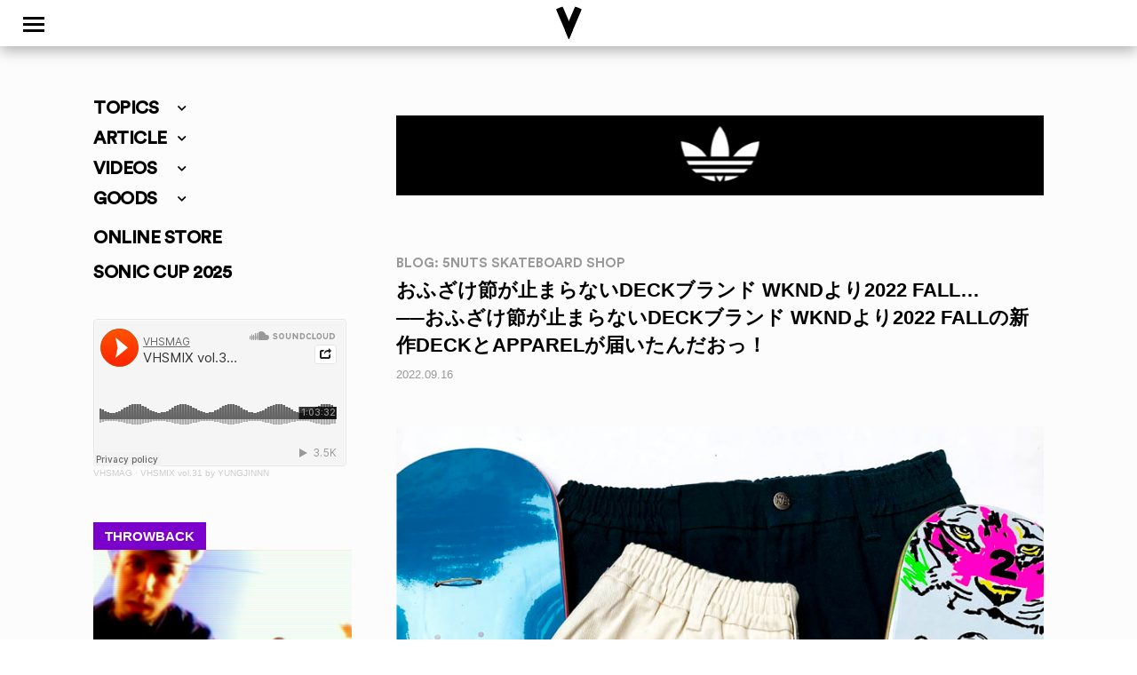

--- FILE ---
content_type: text/html; charset=UTF-8
request_url: https://www.vhsmag.com/blog/5nuts-skateboad-shop/%E3%81%8A%E3%81%B5%E3%81%96%E3%81%91%E7%AF%80%E3%81%8C%E6%AD%A2%E3%81%BE%E3%82%89%E3%81%AA%E3%81%84deck%E3%83%96%E3%83%A9%E3%83%B3%E3%83%89-wknd%E3%82%88%E3%82%8A2022-fall%E3%81%AE%E6%96%B0%E4%BD%9Cde/
body_size: 27181
content:
<!doctype html>
<html dir="ltr" lang="ja" prefix="og: https://ogp.me/ns#" class="no-js">
	<head>
		<meta charset="UTF-8">
		<title>[BLOG: 5NUTS SKATEBOARD SHOP] おふざけ節が止まらないDECKブランド WKNDより2022 FALLの新作DECKとAPPARELが届いたんだおっ！ | VHSMAG : VHSMAG</title>

		<link href="//www.google-analytics.com" rel="dns-prefetch">
        <link href="https://www.vhsmag.com/wp2018/wp-content/themes/vhsmag/img/icons/vhsfavicon.ico" rel="shortcut icon">
        <link href="https://www.vhsmag.com/wp2018/wp-content/themes/vhsmag/img/icons/vhsmag_touch-icon.png" rel="apple-touch-icon-precomposed">
        <link href="https://use.fontawesome.com/releases/v5.0.6/css/all.css" rel="stylesheet">
        <link rel="stylesheet" href="https://cdnjs.cloudflare.com/ajax/libs/Swiper/3.4.1/css/swiper.min.css">
		<meta http-equiv="X-UA-Compatible" content="IE=edge,chrome=1">
		<meta name="viewport" content="width=device-width, initial-scale=1.0">

		<!-- GA4 -->
		<!-- Google tag (gtag.js) -->
<script async src="https://www.googletagmanager.com/gtag/js?id=G-TGWXE8XNE4"></script>
<script>
  window.dataLayer = window.dataLayer || [];
  function gtag(){dataLayer.push(arguments);}
  gtag('js', new Date());

  gtag('config', 'G-TGWXE8XNE4');
</script>
<!-- /GA4 -->
		
		<!-- All in One SEO 4.9.3 - aioseo.com -->
	<meta name="robots" content="max-image-preview:large" />
	<meta name="author" content="5NUTS SKATEBOARD SHOP"/>
	<link rel="canonical" href="https://www.vhsmag.com/blog/5nuts-skateboad-shop/%e3%81%8a%e3%81%b5%e3%81%96%e3%81%91%e7%af%80%e3%81%8c%e6%ad%a2%e3%81%be%e3%82%89%e3%81%aa%e3%81%84deck%e3%83%96%e3%83%a9%e3%83%b3%e3%83%89-wknd%e3%82%88%e3%82%8a2022-fall%e3%81%ae%e6%96%b0%e4%bd%9cde/" />
	<meta name="generator" content="All in One SEO (AIOSEO) 4.9.3" />
		<meta property="og:locale" content="ja_JP" />
		<meta property="og:site_name" content="VHSMAG" />
		<meta property="og:type" content="article" />
		<meta property="og:title" content="[BLOG: 5NUTS SKATEBOARD SHOP] おふざけ節が止まらないDECKブランド WKNDより2022 FALLの新作DECKとAPPARELが届いたんだおっ！ | VHSMAG" />
		<meta property="og:url" content="https://www.vhsmag.com/blog/5nuts-skateboad-shop/%e3%81%8a%e3%81%b5%e3%81%96%e3%81%91%e7%af%80%e3%81%8c%e6%ad%a2%e3%81%be%e3%82%89%e3%81%aa%e3%81%84deck%e3%83%96%e3%83%a9%e3%83%b3%e3%83%89-wknd%e3%82%88%e3%82%8a2022-fall%e3%81%ae%e6%96%b0%e4%bd%9cde/" />
		<meta property="og:image" content="https://www.vhsmag.com/wp2018/wp-content/uploads/220912VHSblog_22fl_wknd_photo1.jpg" />
		<meta property="og:image:secure_url" content="https://www.vhsmag.com/wp2018/wp-content/uploads/220912VHSblog_22fl_wknd_photo1.jpg" />
		<meta property="og:image:width" content="800" />
		<meta property="og:image:height" content="800" />
		<meta property="article:published_time" content="2022-09-16T02:31:03+00:00" />
		<meta property="article:modified_time" content="2022-09-16T02:31:03+00:00" />
		<meta name="twitter:card" content="summary" />
		<meta name="twitter:site" content="@vhsmag" />
		<meta name="twitter:title" content="[BLOG: 5NUTS SKATEBOARD SHOP] おふざけ節が止まらないDECKブランド WKNDより2022 FALLの新作DECKとAPPARELが届いたんだおっ！ | VHSMAG" />
		<meta name="twitter:creator" content="@vhsmag" />
		<meta name="twitter:image" content="https://www.vhsmag.com/wp2018/wp-content/uploads/220912VHSblog_22fl_wknd_photo1.jpg" />
		<script type="application/ld+json" class="aioseo-schema">
			{"@context":"https:\/\/schema.org","@graph":[{"@type":"Article","@id":"https:\/\/www.vhsmag.com\/blog\/5nuts-skateboad-shop\/%e3%81%8a%e3%81%b5%e3%81%96%e3%81%91%e7%af%80%e3%81%8c%e6%ad%a2%e3%81%be%e3%82%89%e3%81%aa%e3%81%84deck%e3%83%96%e3%83%a9%e3%83%b3%e3%83%89-wknd%e3%82%88%e3%82%8a2022-fall%e3%81%ae%e6%96%b0%e4%bd%9cde\/#article","name":"[BLOG: 5NUTS SKATEBOARD SHOP] \u304a\u3075\u3056\u3051\u7bc0\u304c\u6b62\u307e\u3089\u306a\u3044DECK\u30d6\u30e9\u30f3\u30c9 WKND\u3088\u308a2022 FALL\u306e\u65b0\u4f5cDECK\u3068APPAREL\u304c\u5c4a\u3044\u305f\u3093\u3060\u304a\u3063\uff01 | VHSMAG","headline":"\u304a\u3075\u3056\u3051\u7bc0\u304c\u6b62\u307e\u3089\u306a\u3044DECK\u30d6\u30e9\u30f3\u30c9 WKND\u3088\u308a2022 FALL\u306e\u65b0\u4f5cDECK\u3068APPAREL\u304c\u5c4a\u3044\u305f\u3093\u3060\u304a\u3063\uff01","author":{"@id":"https:\/\/www.vhsmag.com\/author\/5nuts\/#author"},"publisher":{"@id":"https:\/\/www.vhsmag.com\/#organization"},"image":{"@type":"ImageObject","url":"https:\/\/www.vhsmag.com\/wp2018\/wp-content\/uploads\/220912VHSblog_22fl_wknd_photo1.jpg","width":800,"height":800},"datePublished":"2022-09-16T11:31:03+09:00","dateModified":"2022-09-16T11:31:03+09:00","inLanguage":"ja","mainEntityOfPage":{"@id":"https:\/\/www.vhsmag.com\/blog\/5nuts-skateboad-shop\/%e3%81%8a%e3%81%b5%e3%81%96%e3%81%91%e7%af%80%e3%81%8c%e6%ad%a2%e3%81%be%e3%82%89%e3%81%aa%e3%81%84deck%e3%83%96%e3%83%a9%e3%83%b3%e3%83%89-wknd%e3%82%88%e3%82%8a2022-fall%e3%81%ae%e6%96%b0%e4%bd%9cde\/#webpage"},"isPartOf":{"@id":"https:\/\/www.vhsmag.com\/blog\/5nuts-skateboad-shop\/%e3%81%8a%e3%81%b5%e3%81%96%e3%81%91%e7%af%80%e3%81%8c%e6%ad%a2%e3%81%be%e3%82%89%e3%81%aa%e3%81%84deck%e3%83%96%e3%83%a9%e3%83%b3%e3%83%89-wknd%e3%82%88%e3%82%8a2022-fall%e3%81%ae%e6%96%b0%e4%bd%9cde\/#webpage"},"articleSection":"BLOG: 5NUTS SKATEBOARD SHOP"},{"@type":"BreadcrumbList","@id":"https:\/\/www.vhsmag.com\/blog\/5nuts-skateboad-shop\/%e3%81%8a%e3%81%b5%e3%81%96%e3%81%91%e7%af%80%e3%81%8c%e6%ad%a2%e3%81%be%e3%82%89%e3%81%aa%e3%81%84deck%e3%83%96%e3%83%a9%e3%83%b3%e3%83%89-wknd%e3%82%88%e3%82%8a2022-fall%e3%81%ae%e6%96%b0%e4%bd%9cde\/#breadcrumblist","itemListElement":[{"@type":"ListItem","@id":"https:\/\/www.vhsmag.com#listItem","position":1,"name":"Home","item":"https:\/\/www.vhsmag.com","nextItem":{"@type":"ListItem","@id":"https:\/\/www.vhsmag.com\/blog\/#listItem","name":"BLOG"}},{"@type":"ListItem","@id":"https:\/\/www.vhsmag.com\/blog\/#listItem","position":2,"name":"BLOG","item":"https:\/\/www.vhsmag.com\/blog\/","nextItem":{"@type":"ListItem","@id":"https:\/\/www.vhsmag.com\/blog\/5nuts-skateboad-shop\/#listItem","name":"BLOG: 5NUTS SKATEBOARD SHOP"},"previousItem":{"@type":"ListItem","@id":"https:\/\/www.vhsmag.com#listItem","name":"Home"}},{"@type":"ListItem","@id":"https:\/\/www.vhsmag.com\/blog\/5nuts-skateboad-shop\/#listItem","position":3,"name":"BLOG: 5NUTS SKATEBOARD SHOP","item":"https:\/\/www.vhsmag.com\/blog\/5nuts-skateboad-shop\/","nextItem":{"@type":"ListItem","@id":"https:\/\/www.vhsmag.com\/blog\/5nuts-skateboad-shop\/%e3%81%8a%e3%81%b5%e3%81%96%e3%81%91%e7%af%80%e3%81%8c%e6%ad%a2%e3%81%be%e3%82%89%e3%81%aa%e3%81%84deck%e3%83%96%e3%83%a9%e3%83%b3%e3%83%89-wknd%e3%82%88%e3%82%8a2022-fall%e3%81%ae%e6%96%b0%e4%bd%9cde\/#listItem","name":"\u304a\u3075\u3056\u3051\u7bc0\u304c\u6b62\u307e\u3089\u306a\u3044DECK\u30d6\u30e9\u30f3\u30c9 WKND\u3088\u308a2022 FALL\u306e\u65b0\u4f5cDECK\u3068APPAREL\u304c\u5c4a\u3044\u305f\u3093\u3060\u304a\u3063\uff01"},"previousItem":{"@type":"ListItem","@id":"https:\/\/www.vhsmag.com\/blog\/#listItem","name":"BLOG"}},{"@type":"ListItem","@id":"https:\/\/www.vhsmag.com\/blog\/5nuts-skateboad-shop\/%e3%81%8a%e3%81%b5%e3%81%96%e3%81%91%e7%af%80%e3%81%8c%e6%ad%a2%e3%81%be%e3%82%89%e3%81%aa%e3%81%84deck%e3%83%96%e3%83%a9%e3%83%b3%e3%83%89-wknd%e3%82%88%e3%82%8a2022-fall%e3%81%ae%e6%96%b0%e4%bd%9cde\/#listItem","position":4,"name":"\u304a\u3075\u3056\u3051\u7bc0\u304c\u6b62\u307e\u3089\u306a\u3044DECK\u30d6\u30e9\u30f3\u30c9 WKND\u3088\u308a2022 FALL\u306e\u65b0\u4f5cDECK\u3068APPAREL\u304c\u5c4a\u3044\u305f\u3093\u3060\u304a\u3063\uff01","previousItem":{"@type":"ListItem","@id":"https:\/\/www.vhsmag.com\/blog\/5nuts-skateboad-shop\/#listItem","name":"BLOG: 5NUTS SKATEBOARD SHOP"}}]},{"@type":"Organization","@id":"https:\/\/www.vhsmag.com\/#organization","name":"VHSMAG","url":"https:\/\/www.vhsmag.com\/","sameAs":["https:\/\/twitter.com\/vhsmag"]},{"@type":"Person","@id":"https:\/\/www.vhsmag.com\/author\/5nuts\/#author","url":"https:\/\/www.vhsmag.com\/author\/5nuts\/","name":"5NUTS SKATEBOARD SHOP","image":{"@type":"ImageObject","@id":"https:\/\/www.vhsmag.com\/blog\/5nuts-skateboad-shop\/%e3%81%8a%e3%81%b5%e3%81%96%e3%81%91%e7%af%80%e3%81%8c%e6%ad%a2%e3%81%be%e3%82%89%e3%81%aa%e3%81%84deck%e3%83%96%e3%83%a9%e3%83%b3%e3%83%89-wknd%e3%82%88%e3%82%8a2022-fall%e3%81%ae%e6%96%b0%e4%bd%9cde\/#authorImage","url":"https:\/\/secure.gravatar.com\/avatar\/45304198b8170bcabc7fc30392e77813bd675d62ac40acd102c33d59376c3f57?s=96&d=mm&r=g","width":96,"height":96,"caption":"5NUTS SKATEBOARD SHOP"}},{"@type":"WebPage","@id":"https:\/\/www.vhsmag.com\/blog\/5nuts-skateboad-shop\/%e3%81%8a%e3%81%b5%e3%81%96%e3%81%91%e7%af%80%e3%81%8c%e6%ad%a2%e3%81%be%e3%82%89%e3%81%aa%e3%81%84deck%e3%83%96%e3%83%a9%e3%83%b3%e3%83%89-wknd%e3%82%88%e3%82%8a2022-fall%e3%81%ae%e6%96%b0%e4%bd%9cde\/#webpage","url":"https:\/\/www.vhsmag.com\/blog\/5nuts-skateboad-shop\/%e3%81%8a%e3%81%b5%e3%81%96%e3%81%91%e7%af%80%e3%81%8c%e6%ad%a2%e3%81%be%e3%82%89%e3%81%aa%e3%81%84deck%e3%83%96%e3%83%a9%e3%83%b3%e3%83%89-wknd%e3%82%88%e3%82%8a2022-fall%e3%81%ae%e6%96%b0%e4%bd%9cde\/","name":"[BLOG: 5NUTS SKATEBOARD SHOP] \u304a\u3075\u3056\u3051\u7bc0\u304c\u6b62\u307e\u3089\u306a\u3044DECK\u30d6\u30e9\u30f3\u30c9 WKND\u3088\u308a2022 FALL\u306e\u65b0\u4f5cDECK\u3068APPAREL\u304c\u5c4a\u3044\u305f\u3093\u3060\u304a\u3063\uff01 | VHSMAG","inLanguage":"ja","isPartOf":{"@id":"https:\/\/www.vhsmag.com\/#website"},"breadcrumb":{"@id":"https:\/\/www.vhsmag.com\/blog\/5nuts-skateboad-shop\/%e3%81%8a%e3%81%b5%e3%81%96%e3%81%91%e7%af%80%e3%81%8c%e6%ad%a2%e3%81%be%e3%82%89%e3%81%aa%e3%81%84deck%e3%83%96%e3%83%a9%e3%83%b3%e3%83%89-wknd%e3%82%88%e3%82%8a2022-fall%e3%81%ae%e6%96%b0%e4%bd%9cde\/#breadcrumblist"},"author":{"@id":"https:\/\/www.vhsmag.com\/author\/5nuts\/#author"},"creator":{"@id":"https:\/\/www.vhsmag.com\/author\/5nuts\/#author"},"image":{"@type":"ImageObject","url":"https:\/\/www.vhsmag.com\/wp2018\/wp-content\/uploads\/220912VHSblog_22fl_wknd_photo1.jpg","@id":"https:\/\/www.vhsmag.com\/blog\/5nuts-skateboad-shop\/%e3%81%8a%e3%81%b5%e3%81%96%e3%81%91%e7%af%80%e3%81%8c%e6%ad%a2%e3%81%be%e3%82%89%e3%81%aa%e3%81%84deck%e3%83%96%e3%83%a9%e3%83%b3%e3%83%89-wknd%e3%82%88%e3%82%8a2022-fall%e3%81%ae%e6%96%b0%e4%bd%9cde\/#mainImage","width":800,"height":800},"primaryImageOfPage":{"@id":"https:\/\/www.vhsmag.com\/blog\/5nuts-skateboad-shop\/%e3%81%8a%e3%81%b5%e3%81%96%e3%81%91%e7%af%80%e3%81%8c%e6%ad%a2%e3%81%be%e3%82%89%e3%81%aa%e3%81%84deck%e3%83%96%e3%83%a9%e3%83%b3%e3%83%89-wknd%e3%82%88%e3%82%8a2022-fall%e3%81%ae%e6%96%b0%e4%bd%9cde\/#mainImage"},"datePublished":"2022-09-16T11:31:03+09:00","dateModified":"2022-09-16T11:31:03+09:00"},{"@type":"WebSite","@id":"https:\/\/www.vhsmag.com\/#website","url":"https:\/\/www.vhsmag.com\/","name":"VHSMAG","inLanguage":"ja","publisher":{"@id":"https:\/\/www.vhsmag.com\/#organization"}}]}
		</script>
		<!-- All in One SEO -->

<link rel="alternate" title="oEmbed (JSON)" type="application/json+oembed" href="https://www.vhsmag.com/wp-json/oembed/1.0/embed?url=https%3A%2F%2Fwww.vhsmag.com%2Fblog%2F5nuts-skateboad-shop%2F%25e3%2581%258a%25e3%2581%25b5%25e3%2581%2596%25e3%2581%2591%25e7%25af%2580%25e3%2581%258c%25e6%25ad%25a2%25e3%2581%25be%25e3%2582%2589%25e3%2581%25aa%25e3%2581%2584deck%25e3%2583%2596%25e3%2583%25a9%25e3%2583%25b3%25e3%2583%2589-wknd%25e3%2582%2588%25e3%2582%258a2022-fall%25e3%2581%25ae%25e6%2596%25b0%25e4%25bd%259cde%2F" />
<link rel="alternate" title="oEmbed (XML)" type="text/xml+oembed" href="https://www.vhsmag.com/wp-json/oembed/1.0/embed?url=https%3A%2F%2Fwww.vhsmag.com%2Fblog%2F5nuts-skateboad-shop%2F%25e3%2581%258a%25e3%2581%25b5%25e3%2581%2596%25e3%2581%2591%25e7%25af%2580%25e3%2581%258c%25e6%25ad%25a2%25e3%2581%25be%25e3%2582%2589%25e3%2581%25aa%25e3%2581%2584deck%25e3%2583%2596%25e3%2583%25a9%25e3%2583%25b3%25e3%2583%2589-wknd%25e3%2582%2588%25e3%2582%258a2022-fall%25e3%2581%25ae%25e6%2596%25b0%25e4%25bd%259cde%2F&#038;format=xml" />
<style id='wp-img-auto-sizes-contain-inline-css' type='text/css'>
img:is([sizes=auto i],[sizes^="auto," i]){contain-intrinsic-size:3000px 1500px}
/*# sourceURL=wp-img-auto-sizes-contain-inline-css */
</style>
<style id='wp-emoji-styles-inline-css' type='text/css'>

	img.wp-smiley, img.emoji {
		display: inline !important;
		border: none !important;
		box-shadow: none !important;
		height: 1em !important;
		width: 1em !important;
		margin: 0 0.07em !important;
		vertical-align: -0.1em !important;
		background: none !important;
		padding: 0 !important;
	}
/*# sourceURL=wp-emoji-styles-inline-css */
</style>
<style id='wp-block-library-inline-css' type='text/css'>
:root{--wp-block-synced-color:#7a00df;--wp-block-synced-color--rgb:122,0,223;--wp-bound-block-color:var(--wp-block-synced-color);--wp-editor-canvas-background:#ddd;--wp-admin-theme-color:#007cba;--wp-admin-theme-color--rgb:0,124,186;--wp-admin-theme-color-darker-10:#006ba1;--wp-admin-theme-color-darker-10--rgb:0,107,160.5;--wp-admin-theme-color-darker-20:#005a87;--wp-admin-theme-color-darker-20--rgb:0,90,135;--wp-admin-border-width-focus:2px}@media (min-resolution:192dpi){:root{--wp-admin-border-width-focus:1.5px}}.wp-element-button{cursor:pointer}:root .has-very-light-gray-background-color{background-color:#eee}:root .has-very-dark-gray-background-color{background-color:#313131}:root .has-very-light-gray-color{color:#eee}:root .has-very-dark-gray-color{color:#313131}:root .has-vivid-green-cyan-to-vivid-cyan-blue-gradient-background{background:linear-gradient(135deg,#00d084,#0693e3)}:root .has-purple-crush-gradient-background{background:linear-gradient(135deg,#34e2e4,#4721fb 50%,#ab1dfe)}:root .has-hazy-dawn-gradient-background{background:linear-gradient(135deg,#faaca8,#dad0ec)}:root .has-subdued-olive-gradient-background{background:linear-gradient(135deg,#fafae1,#67a671)}:root .has-atomic-cream-gradient-background{background:linear-gradient(135deg,#fdd79a,#004a59)}:root .has-nightshade-gradient-background{background:linear-gradient(135deg,#330968,#31cdcf)}:root .has-midnight-gradient-background{background:linear-gradient(135deg,#020381,#2874fc)}:root{--wp--preset--font-size--normal:16px;--wp--preset--font-size--huge:42px}.has-regular-font-size{font-size:1em}.has-larger-font-size{font-size:2.625em}.has-normal-font-size{font-size:var(--wp--preset--font-size--normal)}.has-huge-font-size{font-size:var(--wp--preset--font-size--huge)}.has-text-align-center{text-align:center}.has-text-align-left{text-align:left}.has-text-align-right{text-align:right}.has-fit-text{white-space:nowrap!important}#end-resizable-editor-section{display:none}.aligncenter{clear:both}.items-justified-left{justify-content:flex-start}.items-justified-center{justify-content:center}.items-justified-right{justify-content:flex-end}.items-justified-space-between{justify-content:space-between}.screen-reader-text{border:0;clip-path:inset(50%);height:1px;margin:-1px;overflow:hidden;padding:0;position:absolute;width:1px;word-wrap:normal!important}.screen-reader-text:focus{background-color:#ddd;clip-path:none;color:#444;display:block;font-size:1em;height:auto;left:5px;line-height:normal;padding:15px 23px 14px;text-decoration:none;top:5px;width:auto;z-index:100000}html :where(.has-border-color){border-style:solid}html :where([style*=border-top-color]){border-top-style:solid}html :where([style*=border-right-color]){border-right-style:solid}html :where([style*=border-bottom-color]){border-bottom-style:solid}html :where([style*=border-left-color]){border-left-style:solid}html :where([style*=border-width]){border-style:solid}html :where([style*=border-top-width]){border-top-style:solid}html :where([style*=border-right-width]){border-right-style:solid}html :where([style*=border-bottom-width]){border-bottom-style:solid}html :where([style*=border-left-width]){border-left-style:solid}html :where(img[class*=wp-image-]){height:auto;max-width:100%}:where(figure){margin:0 0 1em}html :where(.is-position-sticky){--wp-admin--admin-bar--position-offset:var(--wp-admin--admin-bar--height,0px)}@media screen and (max-width:600px){html :where(.is-position-sticky){--wp-admin--admin-bar--position-offset:0px}}

/*# sourceURL=wp-block-library-inline-css */
</style><style id='wp-block-paragraph-inline-css' type='text/css'>
.is-small-text{font-size:.875em}.is-regular-text{font-size:1em}.is-large-text{font-size:2.25em}.is-larger-text{font-size:3em}.has-drop-cap:not(:focus):first-letter{float:left;font-size:8.4em;font-style:normal;font-weight:100;line-height:.68;margin:.05em .1em 0 0;text-transform:uppercase}body.rtl .has-drop-cap:not(:focus):first-letter{float:none;margin-left:.1em}p.has-drop-cap.has-background{overflow:hidden}:root :where(p.has-background){padding:1.25em 2.375em}:where(p.has-text-color:not(.has-link-color)) a{color:inherit}p.has-text-align-left[style*="writing-mode:vertical-lr"],p.has-text-align-right[style*="writing-mode:vertical-rl"]{rotate:180deg}
/*# sourceURL=https://www.vhsmag.com/wp2018/wp-includes/blocks/paragraph/style.min.css */
</style>
<style id='global-styles-inline-css' type='text/css'>
:root{--wp--preset--aspect-ratio--square: 1;--wp--preset--aspect-ratio--4-3: 4/3;--wp--preset--aspect-ratio--3-4: 3/4;--wp--preset--aspect-ratio--3-2: 3/2;--wp--preset--aspect-ratio--2-3: 2/3;--wp--preset--aspect-ratio--16-9: 16/9;--wp--preset--aspect-ratio--9-16: 9/16;--wp--preset--color--black: #000000;--wp--preset--color--cyan-bluish-gray: #abb8c3;--wp--preset--color--white: #ffffff;--wp--preset--color--pale-pink: #f78da7;--wp--preset--color--vivid-red: #cf2e2e;--wp--preset--color--luminous-vivid-orange: #ff6900;--wp--preset--color--luminous-vivid-amber: #fcb900;--wp--preset--color--light-green-cyan: #7bdcb5;--wp--preset--color--vivid-green-cyan: #00d084;--wp--preset--color--pale-cyan-blue: #8ed1fc;--wp--preset--color--vivid-cyan-blue: #0693e3;--wp--preset--color--vivid-purple: #9b51e0;--wp--preset--gradient--vivid-cyan-blue-to-vivid-purple: linear-gradient(135deg,rgb(6,147,227) 0%,rgb(155,81,224) 100%);--wp--preset--gradient--light-green-cyan-to-vivid-green-cyan: linear-gradient(135deg,rgb(122,220,180) 0%,rgb(0,208,130) 100%);--wp--preset--gradient--luminous-vivid-amber-to-luminous-vivid-orange: linear-gradient(135deg,rgb(252,185,0) 0%,rgb(255,105,0) 100%);--wp--preset--gradient--luminous-vivid-orange-to-vivid-red: linear-gradient(135deg,rgb(255,105,0) 0%,rgb(207,46,46) 100%);--wp--preset--gradient--very-light-gray-to-cyan-bluish-gray: linear-gradient(135deg,rgb(238,238,238) 0%,rgb(169,184,195) 100%);--wp--preset--gradient--cool-to-warm-spectrum: linear-gradient(135deg,rgb(74,234,220) 0%,rgb(151,120,209) 20%,rgb(207,42,186) 40%,rgb(238,44,130) 60%,rgb(251,105,98) 80%,rgb(254,248,76) 100%);--wp--preset--gradient--blush-light-purple: linear-gradient(135deg,rgb(255,206,236) 0%,rgb(152,150,240) 100%);--wp--preset--gradient--blush-bordeaux: linear-gradient(135deg,rgb(254,205,165) 0%,rgb(254,45,45) 50%,rgb(107,0,62) 100%);--wp--preset--gradient--luminous-dusk: linear-gradient(135deg,rgb(255,203,112) 0%,rgb(199,81,192) 50%,rgb(65,88,208) 100%);--wp--preset--gradient--pale-ocean: linear-gradient(135deg,rgb(255,245,203) 0%,rgb(182,227,212) 50%,rgb(51,167,181) 100%);--wp--preset--gradient--electric-grass: linear-gradient(135deg,rgb(202,248,128) 0%,rgb(113,206,126) 100%);--wp--preset--gradient--midnight: linear-gradient(135deg,rgb(2,3,129) 0%,rgb(40,116,252) 100%);--wp--preset--font-size--small: 13px;--wp--preset--font-size--medium: 20px;--wp--preset--font-size--large: 36px;--wp--preset--font-size--x-large: 42px;--wp--preset--spacing--20: 0.44rem;--wp--preset--spacing--30: 0.67rem;--wp--preset--spacing--40: 1rem;--wp--preset--spacing--50: 1.5rem;--wp--preset--spacing--60: 2.25rem;--wp--preset--spacing--70: 3.38rem;--wp--preset--spacing--80: 5.06rem;--wp--preset--shadow--natural: 6px 6px 9px rgba(0, 0, 0, 0.2);--wp--preset--shadow--deep: 12px 12px 50px rgba(0, 0, 0, 0.4);--wp--preset--shadow--sharp: 6px 6px 0px rgba(0, 0, 0, 0.2);--wp--preset--shadow--outlined: 6px 6px 0px -3px rgb(255, 255, 255), 6px 6px rgb(0, 0, 0);--wp--preset--shadow--crisp: 6px 6px 0px rgb(0, 0, 0);}:where(.is-layout-flex){gap: 0.5em;}:where(.is-layout-grid){gap: 0.5em;}body .is-layout-flex{display: flex;}.is-layout-flex{flex-wrap: wrap;align-items: center;}.is-layout-flex > :is(*, div){margin: 0;}body .is-layout-grid{display: grid;}.is-layout-grid > :is(*, div){margin: 0;}:where(.wp-block-columns.is-layout-flex){gap: 2em;}:where(.wp-block-columns.is-layout-grid){gap: 2em;}:where(.wp-block-post-template.is-layout-flex){gap: 1.25em;}:where(.wp-block-post-template.is-layout-grid){gap: 1.25em;}.has-black-color{color: var(--wp--preset--color--black) !important;}.has-cyan-bluish-gray-color{color: var(--wp--preset--color--cyan-bluish-gray) !important;}.has-white-color{color: var(--wp--preset--color--white) !important;}.has-pale-pink-color{color: var(--wp--preset--color--pale-pink) !important;}.has-vivid-red-color{color: var(--wp--preset--color--vivid-red) !important;}.has-luminous-vivid-orange-color{color: var(--wp--preset--color--luminous-vivid-orange) !important;}.has-luminous-vivid-amber-color{color: var(--wp--preset--color--luminous-vivid-amber) !important;}.has-light-green-cyan-color{color: var(--wp--preset--color--light-green-cyan) !important;}.has-vivid-green-cyan-color{color: var(--wp--preset--color--vivid-green-cyan) !important;}.has-pale-cyan-blue-color{color: var(--wp--preset--color--pale-cyan-blue) !important;}.has-vivid-cyan-blue-color{color: var(--wp--preset--color--vivid-cyan-blue) !important;}.has-vivid-purple-color{color: var(--wp--preset--color--vivid-purple) !important;}.has-black-background-color{background-color: var(--wp--preset--color--black) !important;}.has-cyan-bluish-gray-background-color{background-color: var(--wp--preset--color--cyan-bluish-gray) !important;}.has-white-background-color{background-color: var(--wp--preset--color--white) !important;}.has-pale-pink-background-color{background-color: var(--wp--preset--color--pale-pink) !important;}.has-vivid-red-background-color{background-color: var(--wp--preset--color--vivid-red) !important;}.has-luminous-vivid-orange-background-color{background-color: var(--wp--preset--color--luminous-vivid-orange) !important;}.has-luminous-vivid-amber-background-color{background-color: var(--wp--preset--color--luminous-vivid-amber) !important;}.has-light-green-cyan-background-color{background-color: var(--wp--preset--color--light-green-cyan) !important;}.has-vivid-green-cyan-background-color{background-color: var(--wp--preset--color--vivid-green-cyan) !important;}.has-pale-cyan-blue-background-color{background-color: var(--wp--preset--color--pale-cyan-blue) !important;}.has-vivid-cyan-blue-background-color{background-color: var(--wp--preset--color--vivid-cyan-blue) !important;}.has-vivid-purple-background-color{background-color: var(--wp--preset--color--vivid-purple) !important;}.has-black-border-color{border-color: var(--wp--preset--color--black) !important;}.has-cyan-bluish-gray-border-color{border-color: var(--wp--preset--color--cyan-bluish-gray) !important;}.has-white-border-color{border-color: var(--wp--preset--color--white) !important;}.has-pale-pink-border-color{border-color: var(--wp--preset--color--pale-pink) !important;}.has-vivid-red-border-color{border-color: var(--wp--preset--color--vivid-red) !important;}.has-luminous-vivid-orange-border-color{border-color: var(--wp--preset--color--luminous-vivid-orange) !important;}.has-luminous-vivid-amber-border-color{border-color: var(--wp--preset--color--luminous-vivid-amber) !important;}.has-light-green-cyan-border-color{border-color: var(--wp--preset--color--light-green-cyan) !important;}.has-vivid-green-cyan-border-color{border-color: var(--wp--preset--color--vivid-green-cyan) !important;}.has-pale-cyan-blue-border-color{border-color: var(--wp--preset--color--pale-cyan-blue) !important;}.has-vivid-cyan-blue-border-color{border-color: var(--wp--preset--color--vivid-cyan-blue) !important;}.has-vivid-purple-border-color{border-color: var(--wp--preset--color--vivid-purple) !important;}.has-vivid-cyan-blue-to-vivid-purple-gradient-background{background: var(--wp--preset--gradient--vivid-cyan-blue-to-vivid-purple) !important;}.has-light-green-cyan-to-vivid-green-cyan-gradient-background{background: var(--wp--preset--gradient--light-green-cyan-to-vivid-green-cyan) !important;}.has-luminous-vivid-amber-to-luminous-vivid-orange-gradient-background{background: var(--wp--preset--gradient--luminous-vivid-amber-to-luminous-vivid-orange) !important;}.has-luminous-vivid-orange-to-vivid-red-gradient-background{background: var(--wp--preset--gradient--luminous-vivid-orange-to-vivid-red) !important;}.has-very-light-gray-to-cyan-bluish-gray-gradient-background{background: var(--wp--preset--gradient--very-light-gray-to-cyan-bluish-gray) !important;}.has-cool-to-warm-spectrum-gradient-background{background: var(--wp--preset--gradient--cool-to-warm-spectrum) !important;}.has-blush-light-purple-gradient-background{background: var(--wp--preset--gradient--blush-light-purple) !important;}.has-blush-bordeaux-gradient-background{background: var(--wp--preset--gradient--blush-bordeaux) !important;}.has-luminous-dusk-gradient-background{background: var(--wp--preset--gradient--luminous-dusk) !important;}.has-pale-ocean-gradient-background{background: var(--wp--preset--gradient--pale-ocean) !important;}.has-electric-grass-gradient-background{background: var(--wp--preset--gradient--electric-grass) !important;}.has-midnight-gradient-background{background: var(--wp--preset--gradient--midnight) !important;}.has-small-font-size{font-size: var(--wp--preset--font-size--small) !important;}.has-medium-font-size{font-size: var(--wp--preset--font-size--medium) !important;}.has-large-font-size{font-size: var(--wp--preset--font-size--large) !important;}.has-x-large-font-size{font-size: var(--wp--preset--font-size--x-large) !important;}
/*# sourceURL=global-styles-inline-css */
</style>

<style id='classic-theme-styles-inline-css' type='text/css'>
/*! This file is auto-generated */
.wp-block-button__link{color:#fff;background-color:#32373c;border-radius:9999px;box-shadow:none;text-decoration:none;padding:calc(.667em + 2px) calc(1.333em + 2px);font-size:1.125em}.wp-block-file__button{background:#32373c;color:#fff;text-decoration:none}
/*# sourceURL=/wp-includes/css/classic-themes.min.css */
</style>
<link rel='stylesheet' id='contact-form-7-css' href='https://www.vhsmag.com/wp2018/wp-content/plugins/contact-form-7/includes/css/styles.css?ver=6.1.4' media='all' />
<link rel='stylesheet' id='fancybox-for-wp-css' href='https://www.vhsmag.com/wp2018/wp-content/plugins/fancybox-for-wordpress/assets/css/fancybox.css?ver=1.3.4' media='all' />
<link rel='stylesheet' id='normalize-css' href='https://www.vhsmag.com/wp2018/wp-content/themes/vhsmag/normalize.css?ver=1766971939' media='all' />
<link rel='stylesheet' id='html5blank-css' href='https://www.vhsmag.com/wp2018/wp-content/themes/vhsmag/style.css?ver=1766971939' media='all' />
<!--n2css--><!--n2js--><script type="text/javascript" src="https://www.vhsmag.com/wp2018/wp-content/themes/vhsmag/js/lib/conditionizr-4.3.0.min.js?ver=4.3.0" id="conditionizr-js"></script>
<script type="text/javascript" src="https://www.vhsmag.com/wp2018/wp-content/themes/vhsmag/js/lib/modernizr-2.7.1.min.js?ver=2.7.1" id="modernizr-js"></script>
<script type="text/javascript" src="https://www.vhsmag.com/wp2018/wp-includes/js/jquery/jquery.min.js?ver=3.7.1" id="jquery-core-js"></script>
<script type="text/javascript" src="https://www.vhsmag.com/wp2018/wp-includes/js/jquery/jquery-migrate.min.js?ver=3.4.1" id="jquery-migrate-js"></script>
<script type="text/javascript" src="https://www.vhsmag.com/wp2018/wp-content/themes/vhsmag/js/scripts.js?ver=1.0.0" id="html5blankscripts-js"></script>
<script type="text/javascript" src="https://www.vhsmag.com/wp2018/wp-content/plugins/fancybox-for-wordpress/assets/js/purify.min.js?ver=1.3.4" id="purify-js"></script>
<script type="text/javascript" src="https://www.vhsmag.com/wp2018/wp-content/plugins/fancybox-for-wordpress/assets/js/jquery.fancybox.js?ver=1.3.4" id="fancybox-for-wp-js"></script>
<link rel="https://api.w.org/" href="https://www.vhsmag.com/wp-json/" /><link rel="alternate" title="JSON" type="application/json" href="https://www.vhsmag.com/wp-json/wp/v2/posts/216385" />
<!-- This site is using AdRotate v5.4.1 Professional to display their advertisements - https://ajdg.solutions/products/adrotate-for-wordpress/ -->
<!-- AdRotate CSS -->
<style type="text/css" media="screen">
	.g { margin:0px; padding:0px; overflow:hidden; line-height:1; zoom:1; }
	.g img { height:auto; }
	.g-col { position:relative; float:left; }
	.g-col:first-child { margin-left: 0; }
	.g-col:last-child { margin-right: 0; }
	@media only screen and (max-width: 480px) {
		.g-col, .g-dyn, .g-single { width:100%; margin-left:0; margin-right:0; }
	}
</style>
<!-- /AdRotate CSS -->


<!-- Fancybox for WordPress v3.3.7 -->
<style type="text/css">
	.fancybox-slide--image .fancybox-content{background-color: #FFFFFF}div.fancybox-caption{display:none !important;}
	
	img.fancybox-image{border-width:0px;border-color:#FFFFFF;border-style:solid;}
	div.fancybox-bg{background-color:rgba(237,237,0,0.8);opacity:1 !important;}div.fancybox-content{border-color:#FFFFFF}
	div#fancybox-title{background-color:#FFFFFF}
	div.fancybox-content{background-color:#FFFFFF}
	div#fancybox-title-inside{color:#333333}
	
	
	
	div.fancybox-caption p.caption-title{display:inline-block}
	div.fancybox-caption p.caption-title{font-size:14px}
	div.fancybox-caption p.caption-title{color:#333333}
	div.fancybox-caption {color:#333333}div.fancybox-caption p.caption-title {background:#fff; width:auto;padding:10px 30px;}div.fancybox-content p.caption-title{color:#333333;margin: 0;padding: 5px 0;}body.fancybox-active .fancybox-container .fancybox-stage .fancybox-content .fancybox-close-small{display:block;}
</style><script type="text/javascript">
	jQuery(function () {

		var mobileOnly = false;
		
		if (mobileOnly) {
			return;
		}

		jQuery.fn.getTitle = function () { // Copy the title of every IMG tag and add it to its parent A so that fancybox can show titles
			var arr = jQuery("a[data-fancybox]");jQuery.each(arr, function() {var title = jQuery(this).children("img").attr("title") || '';var figCaptionHtml = jQuery(this).next("figcaption").html() || '';var processedCaption = figCaptionHtml;if (figCaptionHtml.length && typeof DOMPurify === 'function') {processedCaption = DOMPurify.sanitize(figCaptionHtml, {USE_PROFILES: {html: true}});} else if (figCaptionHtml.length) {processedCaption = jQuery("<div>").text(figCaptionHtml).html();}var newTitle = title;if (processedCaption.length) {newTitle = title.length ? title + " " + processedCaption : processedCaption;}if (newTitle.length) {jQuery(this).attr("title", newTitle);}});		}

		// Supported file extensions

				var thumbnails = jQuery("a:has(img)").not(".nolightbox").not('.envira-gallery-link').not('.ngg-simplelightbox').filter(function () {
			return /\.(jpe?g|png|gif|mp4|webp|bmp|pdf)(\?[^/]*)*$/i.test(jQuery(this).attr('href'))
		});
		

		// Add data-type iframe for links that are not images or videos.
		var iframeLinks = jQuery('.fancyboxforwp').filter(function () {
			return !/\.(jpe?g|png|gif|mp4|webp|bmp|pdf)(\?[^/]*)*$/i.test(jQuery(this).attr('href'))
		}).filter(function () {
			return !/vimeo|youtube/i.test(jQuery(this).attr('href'))
		});
		iframeLinks.attr({"data-type": "iframe"}).getTitle();

				// Gallery All
		thumbnails.addClass("fancyboxforwp").attr("data-fancybox", "gallery").getTitle();
		iframeLinks.attr({"data-fancybox": "gallery"}).getTitle();

		// Gallery type NONE
		
		// Call fancybox and apply it on any link with a rel atribute that starts with "fancybox", with the options set on the admin panel
		jQuery("a.fancyboxforwp").fancyboxforwp({
			loop: false,
			smallBtn: true,
			zoomOpacity: "auto",
			animationEffect: "fade",
			animationDuration: 200,
			transitionEffect: "fade",
			transitionDuration: "300",
			overlayShow: true,
			overlayOpacity: "0.8",
			titleShow: true,
			titlePosition: "inside",
			keyboard: true,
			showCloseButton: true,
			arrows: true,
			clickContent:false,
			clickSlide: "close",
			mobile: {
				clickContent: function (current, event) {
					return current.type === "image" ? "toggleControls" : false;
				},
				clickSlide: function (current, event) {
					return current.type === "image" ? "close" : "close";
				},
			},
			wheel: false,
			toolbar: true,
			preventCaptionOverlap: true,
			onInit: function() { },			onDeactivate
	: function() { },		beforeClose: function() { },			afterShow: function(instance) { jQuery( ".fancybox-image" ).on("click", function( ){ ( instance.isScaledDown() ) ? instance.scaleToActual() : instance.scaleToFit() }) },				afterClose: function() { },					caption : function( instance, item ) {var title = "";if("undefined" != typeof jQuery(this).context ){var title = jQuery(this).context.title;} else { var title = ("undefined" != typeof jQuery(this).attr("title")) ? jQuery(this).attr("title") : false;}var caption = jQuery(this).data('caption') || '';if ( item.type === 'image' && title.length ) {caption = (caption.length ? caption + '<br />' : '') + '<p class="caption-title">'+jQuery("<div>").text(title).html()+'</p>' ;}if (typeof DOMPurify === "function" && caption.length) { return DOMPurify.sanitize(caption, {USE_PROFILES: {html: true}}); } else { return jQuery("<div>").text(caption).html(); }},
		afterLoad : function( instance, current ) {var captionContent = current.opts.caption || '';var sanitizedCaptionString = '';if (typeof DOMPurify === 'function' && captionContent.length) {sanitizedCaptionString = DOMPurify.sanitize(captionContent, {USE_PROFILES: {html: true}});} else if (captionContent.length) { sanitizedCaptionString = jQuery("<div>").text(captionContent).html();}if (sanitizedCaptionString.length) { current.$content.append(jQuery('<div class=\"fancybox-custom-caption inside-caption\" style=\" position: absolute;left:0;right:0;color:#000;margin:0 auto;bottom:0;text-align:center;background-color:#FFFFFF \"></div>').html(sanitizedCaptionString)); }},
			})
		;

			})
</script>
<!-- END Fancybox for WordPress -->
<style>:root {
			--lazy-loader-animation-duration: 300ms;
		}
		  
		.lazyload {
	display: block;
}

.lazyload,
        .lazyloading {
			opacity: 0;
		}


		.lazyloaded {
			opacity: 1;
			transition: opacity 300ms;
			transition: opacity var(--lazy-loader-animation-duration);
		}</style><noscript><style>.lazyload { display: none; } .lazyload[class*="lazy-loader-background-element-"] { display: block; opacity: 1; }</style></noscript><link rel="icon" href="https://www.vhsmag.com/wp2018/wp-content/uploads/cropped-bxw-32x32.jpg" sizes="32x32" />
<link rel="icon" href="https://www.vhsmag.com/wp2018/wp-content/uploads/cropped-bxw-192x192.jpg" sizes="192x192" />
<link rel="apple-touch-icon" href="https://www.vhsmag.com/wp2018/wp-content/uploads/cropped-bxw-180x180.jpg" />
<meta name="msapplication-TileImage" content="https://www.vhsmag.com/wp2018/wp-content/uploads/cropped-bxw-270x270.jpg" />
		<script>
        // conditionizr.com
        // configure environment tests
        conditionizr.config({
            assets: 'https://www.vhsmag.com/wp2018/wp-content/themes/vhsmag',
            tests: {}
        });
        </script>
<!-- Global site tag (gtag.js) - Google Analytics -->
<script async src="https://www.googletagmanager.com/gtag/js?id=UA-20842260-1"></script>
<script>
  window.dataLayer = window.dataLayer || [];
  function gtag(){dataLayer.push(arguments);}
  gtag('js', new Date());

  gtag('config', 'UA-20842260-1');
</script>
<!-- OGP -->
<meta property="og:type" content="article">
<meta property="og:description" content="">
<meta property="og:title" content="おふざけ節が止まらないDECKブランド WKNDより2022 FALLの新作DECKとAPPARELが届いたんだおっ！">
<meta property="og:url" content="https://www.vhsmag.com/blog/5nuts-skateboad-shop/%e3%81%8a%e3%81%b5%e3%81%96%e3%81%91%e7%af%80%e3%81%8c%e6%ad%a2%e3%81%be%e3%82%89%e3%81%aa%e3%81%84deck%e3%83%96%e3%83%a9%e3%83%b3%e3%83%89-wknd%e3%82%88%e3%82%8a2022-fall%e3%81%ae%e6%96%b0%e4%bd%9cde/">
<meta property="og:image" content="https://www.vhsmag.com/wp2018/wp-content/uploads/220912VHSblog_22fl_wknd_photo1.jpg">
<meta property="og:site_name" content="VHSMAG">
<meta property="fb:admins" content="100001153437505">
<meta property="fb:app_id" content="1578530599104185">
<!-- OGP -->
<link href="https://cdnjs.cloudflare.com/ajax/libs/flag-icon-css/4.1.3/css/flag-icons.min.css" rel="stylesheet">
	<link rel='stylesheet' id='yarppRelatedCss-css' href='https://www.vhsmag.com/wp2018/wp-content/plugins/yet-another-related-posts-plugin/style/related.css?ver=5.30.11' media='all' />
</head>
	<body class="wp-singular post-template-default single single-post postid-216385 single-format-standard wp-theme-vhsmag deck-wknd2022-fallde">
		<script src="https://cdnjs.cloudflare.com/ajax/libs/Swiper/3.4.1/js/swiper.min.js"></script>

<!-- TAKEOVER <div id="pcad2"><a href="https://bit.ly/NM440SSN" target="_blank"><img src="https://www.vhsmag.com/wp2018/wp-content/themes/vhsmag/img/nbnumeric.jpg" alt="NB# NEW BALANCE NUMERIC NM440SSN" title="NB# NEW BALANCE NUMERIC NM440SSN" width="" height="" style="width: 100%;
    max-width: 980px;
    margin: 0 auto;
    padding: 0 3em;"></a></div>
<div id="spad2" >
  <a href="https://bit.ly/NM440SSN" target="_blank"><img src="https://www.vhsmag.com/wp2018/wp-content/themes/vhsmag/img/nbnumeric.jpg" alt="NB# NEW BALANCE NUMERIC NM440SSN" title="NB# NEW BALANCE NUMERIC NM440SSN" width="" height="" ></a></div> TAKEOVER-->
  <!-- <div id="spad2"><div class="a-single a-71"><a class="gofollow" data-track="NzEsMCwxLDYw" href="https://questant.jp/q/UK8L9D27" target="blank"><img src="https://www.vhsmag.com/wp2018/wp-content/themes/vhsmag/img/20250801_sp02.jpg" alt="スケートボードとキャラクターについてのアンケート実施中 - QUOカードPayプレゼント" title="スケートボードとキャラクターについてのアンケート実施中 - QUOカードPayプレゼント" width="" height="" ></a></div></div> -->
     

		<!-- wrapper -->
		<div class="wrapper">

			<header class="site-header"
>
    <nav class="gnav">
        <a href="https://www.vhsmag.com">
							<img src="https://www.vhsmag.com/wp2018/wp-content/themes/vhsmag/img/top_V_WHT.svg" width="" height="" class="V_WHT"/>
							<img src="https://www.vhsmag.com/wp2018/wp-content/themes/vhsmag/img/top_V_BLK.svg" width="" height="" class="V_BLK"/>

						</a>
    </nav>
</header>

<div class="menu-trigger">
	<!-- <img src="https://www.vhsmag.com/wp2018/wp-content/themes/vhsmag/img/humberger3.svg" width="" height=""/> -->
  <span class="hambar"></span>
  <span class="hambar"></span>
  <span class="hambar"></span>
</div>
<div class="sp">
<nav class="g-nav">
	<div class="g-nav-search"><form role="search" method="get" id="searchform" class="searchform" action="https://www.vhsmag.com/">
    <div>
        <input type="search" placeholder="" id="s" name="s" value="" />
        <button type="submit" id="searchsubmit" ><i class="fa fa-search"></i></button>
    </div>
</form></div>
	<h4>FOLLOW US ON</h4>
	<ul class="g-nav-sns">
		<li><a href="https://twitter.com/VHSMAG" target="_blank">
							<img src="https://www.vhsmag.com/wp2018/wp-content/themes/vhsmag/img/Pc_Menu_SNS_X.svg" width="" height=""/>
			</a>
		</li>
<li><a href="https://www.facebook.com/pg/VHSMAG/posts/" target="_blank">
							<img src="https://www.vhsmag.com/wp2018/wp-content/themes/vhsmag/img/Pc_Menu_SNS_fb.svg" width="" height=""/>
			</a>
		</li>
		<li><a href="https://www.youtube.com/user/VHSMAG" target="_blank">
							<img src="https://www.vhsmag.com/wp2018/wp-content/themes/vhsmag/img/Pc_Menu_SNS_Youtube.svg" width="" height=""/>
			</a>
		</li>
		<li><a href="https://www.instagram.com/VHSMAG/" target="_blank">
							<img src="https://www.vhsmag.com/wp2018/wp-content/themes/vhsmag/img/Pc_Menu_SNS_insta.svg" width="" height=""/>
			</a>
		</li>
		<li><a href="https://www.vhsmag.com/feed/" target="_blank">
							<img src="https://www.vhsmag.com/wp2018/wp-content/themes/vhsmag/img/Pc_Menu_SNS_RSS.svg" width="" height=""/>
			</a>
		</li>
	</ul>
	<!-- <a href="https://www.vhsmag.com">
	<img src="https://www.vhsmag.com/wp2018/wp-content/themes/vhsmag/img/top_V_WHT.svg" width="" height="" class="g-nav-v"/>
	</a> -->
<ul id="accordion" class="accordion">
		<li class="bbdr">
			<div class="link">TOPICS<i class="fa fa-chevron-down"></i></div>
			<ul class="submenu">
				<li><a href="https://www.vhsmag.com/news/">NEWS
					<p>国内外から厳選した最新ニュース</p></a></li>
				<li><a href="https://podiumsb.com/" target="blank"><span style="letter-spacing: 0;">CONTESTS (podiumsb.com</span> <i style="font-size: 0.9em;position: inherit;" class="fas fa-external-link-alt"></i>)
					<p>世界中のコンテスト情報</p></a></li>
				<li><a href="https://www.vhsmag.com/info/">INFO / EVENT
					<p>スケート関連のイベント情報</p></a></li>
				<li><a href="https://www.vhsmag.com/report/">REPORT
					<p>イベント現場をパパラッチ</p></a></li>
				<li><a href="https://www.vhsmag.com/blog/">BLOG
					<p>スケーターブログ</p></a></li>
			</ul>
		</li>
		<li class="bbdr">
			<div class="link">VIDEO<i class="fa fa-chevron-down"></i></div>
			<ul class="submenu">
				<li><a href="https://www.vhsmag.com/features/">FEATURES
					<p>フルパート&インタビュー</p></li></a>
				<li><a href="https://www.vhsmag.com/pickups/">PICK UPS
					<p>注目スケーターのフルパート</p></a></li>
				<li><a href="https://www.vhsmag.com/rideon/">RIDE ON
					<p>厳選された特別動画企画</p></a></li>
				<li><a href="https://www.vhsmag.com/doinit/">DOIN' IT
					<p>なんでもアリなスケート動画</p></a></li>
				<li><a href="https://www.vhsmag.com/video-log/">VIDEO LOG
					<p>ちょっとした出来事</p></a></li>
				<li><a href="https://www.vhsmag.com/ippon/">IPPON
					<p>一本のラインでみせる動画企画</p></a></li>
				<li><a href="https://www.vhsmag.com/welcome/">WELCOME
					<p>新加入を記念した動画を紹介</p></a></li>
				<li><a href="https://www.vhsmag.com/rawcam/">RAW CAM
					<p>臨場感あふれるB-SIDE映像集</p></a></li>
				<li><a href="https://www.vhsmag.com/72hours/">72 HOURS
					<p>与えられた時間は3デイズ</p></a></li>
                <li style="font-size:0.75em!important;"><a href="https://www.vhsmag.com/skateshopvideoawards2023/">SKATE SHOP VIDEO AWARDS 2023 <i style="font-size: 0.9em;position: inherit;" class="fas fa-external-link-alt"></i></a></li>
                <li style="font-size:0.75em!important;"><a href="https://www.vhsmag.com/skateshopvideoawards2022/">SKATE SHOP VIDEO AWARDS 2022 <i style="font-size: 0.9em;position: inherit;" class="fas fa-external-link-alt"></i></a></li>
			</ul>
		</li>
		<li class="bbdr">
			<div class="link">INTERVIEW<i class="fa fa-chevron-down"></i></div>
			<ul class="submenu">
				<li><a href="https://www.vhsmag.com/id/">ID
					<p>スケーターのパーソナルデータ</p></a></li>
				<li><a href="https://www.vhsmag.com/voice-of-freedom/">VOICE OF FREEDOM
					<p>気になるあの人が本音で語る</p></a></li>
				<li><a href="https://www.vhsmag.com/intersection/">INTERSECTION
					<p>スケートシーンのキーマン対談</p></a></li>
				<li><a href="https://www.vhsmag.com/guesttalk/">GUEST TALK
					<p>偉人たちの動画インタビュー</p></a></li>
				<!-- <li><a href="https://www.vhsmag.com/file/">FILE
					<p>ブランドの核心を紐解く</p></a></li> -->
				<li><a href="https://www.vhsmag.com/shut-up-and-skate/">SHUT UP &amp; SKATE
					<p>言いたい放題トークシット</p></a></li>
			</ul>
		</li>
		<li class="bbdr">
			<div class="link">COLUMN<i class="fa fa-chevron-down"></i></div>
			<ul class="submenu">
				<li><a href="https://www.vhsmag.com/random/">RANDOM
					<p>スケートボード周辺のコラム</p></a></li>
				<li><a href="https://www.vhsmag.com/yo-chui/">YO! CHUI
					<p>温故知新をテーマに多事争論</p></a></li>
				<li><a href="https://www.vhsmag.com/life-hack/">LIFE HACK
					<p>スケート以外で気になるもの</p></a></li>
				<li><a href="https://www.vhsmag.com/column/">COLUMN
					<p>スケート識者たちが執筆する</p></a></li>
				<li><a href="/slider/">SLIDER
					<p>編集部によるコラム</p></a></li>
				<li><a href="https://www.vhsmag.com/video-review/">VIDEO REVIEW
					<p>新作DVDを編集部視点で紹介</p></a></li>
			</ul>
		</li>
		<li class="bbdr">
			<div class="link">GOODS<i class="fa fa-chevron-down"></i></div>
			<ul class="submenu">
				<li><a href="https://www.vhsmag.com/products/">PRODUCT
					<p>最新スケートギア&アパレル</p></a></li>
				<li><a href="https://www.vhsmag.com/thumbs_up/">THUMBS UP
					<p>こだわりのプロダクトを徹底解剖</p></a></li>
				<li><a href="https://www.vhsmag.com/lookbook/">LOOKBOOK
					<p>人気ブランドの最新ルックブック</p></a></li>
				<!-- <li class="japalan"><a href="https://www.vhsmag.com/essentials/">ESSENTIALS
					<p>国内外から厳選した最新ニュース</p></a></li> -->
			</ul>
		</li>
		<li class="bbdr">
			<div class="link">MORE<i class="fa fa-chevron-down"></i></div>
			<ul class="submenu">
				<li><a href="https://www.vhsmag.com/loss-time-with-nixon/">LOSS TIME WITH NIXON
					<p>NIXONライダーのドキュメンタリー</p></a></li>
				<li><a href="https://www.vhsmag.com/rec-all-day/">REC ALL DAY
					<p>GOPROを片手にドキュメント</p></a></li>
				<li><a href="https://www.vhsmag.com/posta/">POSTA
					<p>世界各地から投稿されたフッテージ</p></a></li>
				<!-- <li><a href="https://www.vhsmag.com/best3/">BEST 3
					<p>国内外から厳選した最新ニュース</p></a></li>
				<li><a href="https://www.vhsmag.com/thefirsts/">THE FIRSTS!?
					<p>国内外から厳選した最新ニュース</p></a></li>
				<li><a href="https://www.vhsmag.com/volcom/">VOLCOM TV
					<p>国内外から厳選した最新ニュース</p></a></li> -->
				<li class="japalan"><a href="https://www.vhsmag.com/skate-video-index/">SKATE VIDEO INDEX
					<p>スケート史に輝く名作ビデオ一覧</p></a></li>
				<li class="japalan"><a href="https://www.vhsmag.com/skate-lingo/">スケート用語白書
					<p>スケートボードに関わる専門用語</p></a></li>
			</ul>
		</li>
		<li class="bbdr">
			<div class="link">ABOUT<i class="fa fa-chevron-down"></i></div>
			<ul class="submenu">
				<li><a href="https://www.vhsmag.com/contact/">CONTACT</a></li>
				<li><a href="https://www.vhsmag.com/privacy-policy/">PRIVACY POLICY</a></li>
				<li><a href="https://www.vhsmag.com/terms-of-use/">TERMS OF USE</a></li>
				<li><a href="https://www.vhsmag.com/ad_contact/">ADVERTISING</a></li>
			</ul>
		</li>
		<li class="bbdr">
			<div class="link"><a href="https://www.vhsmag.com/tag/soniccup2025/" style="color: #000;">SONIC CUP 2025</a></div>
		</li>
	</ul>
	<div class="intoplogo">
						<a href="https://www.vhsmag.com">
							<img src="https://www.vhsmag.com/wp2018/wp-content/themes/vhsmag/img/vhsmag_logo_blk.svg" width="" height=""/>
						</a>
</div>
</nav>
</div>
<div class="pc">
<nav class="g-nav">
	<div class="g-nav-search"><form role="search" method="get" id="searchform" class="searchform" action="https://www.vhsmag.com/">
    <div>
        <input type="search" placeholder="" id="s" name="s" value="" />
        <button type="submit" id="searchsubmit" ><i class="fa fa-search"></i></button>
    </div>
</form></div>
	<h4>FOLLOW US ON</h4>
	<ul class="g-nav-sns">
		<li><a href="https://twitter.com/VHSMAG" target="_blank">
							<img src="https://www.vhsmag.com/wp2018/wp-content/themes/vhsmag/img/Pc_Menu_SNS_X.svg" width="" height=""/>
			</a>
		</li>
<li><a href="https://www.facebook.com/pg/VHSMAG/posts/" target="_blank">
							<img src="https://www.vhsmag.com/wp2018/wp-content/themes/vhsmag/img/Pc_Menu_SNS_fb.svg" width="" height=""/>
			</a>
		</li>
		<li><a href="https://www.youtube.com/user/VHSMAG" target="_blank">
							<img src="https://www.vhsmag.com/wp2018/wp-content/themes/vhsmag/img/Pc_Menu_SNS_Youtube.svg" width="" height=""/>
			</a>
		</li>
		<li><a href="https://www.instagram.com/VHSMAG/" target="_blank">
							<img src="https://www.vhsmag.com/wp2018/wp-content/themes/vhsmag/img/Pc_Menu_SNS_insta.svg" width="" height=""/>
			</a>
		</li>
		<li><a href="https://www.vhsmag.com/feed/" target="_blank">
							<img src="https://www.vhsmag.com/wp2018/wp-content/themes/vhsmag/img/Pc_Menu_SNS_RSS.svg" width="" height=""/>
			</a>
		</li>
	</ul>
<ul id="accordion2" class="accordion">
		<li class="bbdr">
			<div class="link">TOPICS<i class="fa fa-chevron-down"></i></div>
			<ul class="submenu">
				<li><a href="https://www.vhsmag.com/news/">NEWS
					<p>国内外から厳選した最新ニュース</p></a></li>
				<li><a href="https://podiumsb.com/" target="blank">CONTESTS (podiumsb.com <i style="font-size: 0.9em;position: inherit;" class="fas fa-external-link-alt"></i>)
					<p>世界中のコンテスト情報</p></a></li>
				<li><a href="https://www.vhsmag.com/info/">INFO / EVENT
					<p>スケート関連のイベント情報</p></a></li>
				<li><a href="https://www.vhsmag.com/report/">REPORT
					<p>イベント現場をパパラッチ</p></a></li>
				<li><a href="https://www.vhsmag.com/blog/">BLOG
					<p>スケーターブログ</p></a></li>
			</ul>
		</li>
		<li class="bbdr">
			<div class="link">VIDEO<i class="fa fa-chevron-down"></i></div>
			<ul class="submenu">
				<li><a href="https://www.vhsmag.com/features/">FEATURES
					<p>フルパート&インタビュー</p></li></a>
				<li><a href="https://www.vhsmag.com/pickups/">PICK UPS
					<p>注目スケーターのフルパート</p></a></li>
				<li><a href="https://www.vhsmag.com/rideon/">RIDE ON
					<p>厳選された特別動画企画</p></a></li>
				<li><a href="https://www.vhsmag.com/doinit/">DOIN' IT
					<p>なんでもアリなスケート動画</p></a></li>
				<li><a href="https://www.vhsmag.com/video-log/">VIDEO LOG
					<p>ちょっとした出来事</p></a></li>
				<li><a href="https://www.vhsmag.com/ippon/">IPPON
					<p>一本のラインでみせる動画企画</p></a></li>
				<li><a href="https://www.vhsmag.com/welcome/">WELCOME
					<p>新加入を記念した動画を紹介</p></a></li>
				<li><a href="https://www.vhsmag.com/rawcam/">RAW CAM
					<p>臨場感あふれるB-SIDE映像集</p></a></li>
				<li><a href="https://www.vhsmag.com/72hours/">72 HOURS
					<p>与えられた時間は3デイズ</p></a></li>
                <li style="font-size:0.75em!important;"><a href="https://www.vhsmag.com/skateshopvideoawards2023/">SKATE SHOP VIDEO AWARDS 2023 <i style="font-size: 0.9em;position: inherit;" class="fas fa-external-link-alt"></i></a></li>
                <li style="font-size:0.75em!important;"><a href="https://www.vhsmag.com/skateshopvideoawards2022/">SKATE SHOP VIDEO AWARDS 2022 <i style="font-size: 0.9em;position: inherit;" class="fas fa-external-link-alt"></i></a></li>
			</ul>
		</li>
		<li class="bbdr">
			<div class="link">INTERVIEW<i class="fa fa-chevron-down"></i></div>
			<ul class="submenu">
				<li><a href="https://www.vhsmag.com/id/">ID
					<p>スケーターのパーソナルデータ</p></a></li>
				<li><a href="https://www.vhsmag.com/voice-of-freedom/">VOICE OF FREEDOM
					<p>気になるあの人が本音で語る</p></a></li>
				<li><a href="https://www.vhsmag.com/intersection/">INTERSECTION
					<p>スケートシーンのキーマン対談</p></a></li>
				<li><a href="https://www.vhsmag.com/guesttalk/">GUEST TALK
					<p>偉人たちの動画インタビュー</p></a></li>
				<!-- <li><a href="https://www.vhsmag.com/file/">FILE
					<p>ブランドの核心を紐解く</p></a></li> -->
				<li><a href="https://www.vhsmag.com/shut-up-and-skate/">SHUT UP &amp; SKATE
					<p>言いたい放題トークシット</p></a></li>
			</ul>
		</li>
		<li class="bbdr">
			<div class="link">COLUMN<i class="fa fa-chevron-down"></i></div>
			<ul class="submenu">
				<li><a href="https://www.vhsmag.com/random/">RANDOM
					<p>スケートボード周辺のコラム</p></a></li>
				<li><a href="https://www.vhsmag.com/yo-chui/">YO! CHUI
					<p>温故知新をテーマに多事争論</p></a></li>
				<li><a href="https://www.vhsmag.com/life-hack/">LIFE HACK
					<p>スケート以外で気になるもの</p></a></li>
				<li><a href="https://www.vhsmag.com/column/">COLUMN
					<p>スケート識者たちが執筆する</p></a></li>
				<li><a href="/slider/">SLIDER
					<p>編集部によるコラム</p></a></li>
				<li><a href="https://www.vhsmag.com/video-review/">VIDEO REVIEW
					<p>新作DVDを編集部視点で紹介</p></a></li>
			</ul>
		</li>
		<li class="bbdr">
			<div class="link">GOODS<i class="fa fa-chevron-down"></i></div>
			<ul class="submenu">
				<li><a href="https://www.vhsmag.com/products/">PRODUCT
					<p>最新スケートギア&アパレル</p></a></li>
				<li><a href="https://www.vhsmag.com/thumbs_up/">THUMBS UP
					<p>こだわりのプロダクトを徹底解剖</p></a></li>
				<li><a href="https://www.vhsmag.com/lookbook/">LOOKBOOK
					<p>人気ブランドの最新ルックブック</p></a></li>
				<!-- <li class="japalan"><a href="https://www.vhsmag.com/essentials/">ESSENTIALS
					<p>国内外から厳選した最新ニュース</p></a></li> -->
			</ul>
		</li>
		<li class="bbdr">
			<div class="link">MORE<i class="fa fa-chevron-down"></i></div>
			<ul class="submenu">
				<li><a href="https://www.vhsmag.com/loss-time-with-nixon/">LOSS TIME WITH NIXON
					<p>NIXONライダーのドキュメンタリー</p></a></li>
				<li><a href="https://www.vhsmag.com/rec-all-day/">REC ALL DAY
					<p>GOPROを片手にドキュメント</p></a></li>
				<li><a href="https://www.vhsmag.com/posta/">POSTA
					<p>世界各地から投稿されたフッテージ</p></a></li>
				<!-- <li><a href="https://www.vhsmag.com/best3/">BEST 3
					<p>国内外から厳選した最新ニュース</p></a></li>
				<li><a href="https://www.vhsmag.com/thefirsts/">THE FIRSTS!?
					<p>国内外から厳選した最新ニュース</p></a></li>
				<li><a href="https://www.vhsmag.com/volcom/">VOLCOM TV
					<p>国内外から厳選した最新ニュース</p></a></li> -->
				<li class="japalan"><a href="https://www.vhsmag.com/skate-video-index/">SKATE VIDEO INDEX
					<p>スケート史に輝く名作ビデオ一覧</p></a></li>
				<li class="japalan"><a href="https://www.vhsmag.com/skate-lingo/">スケート用語白書
					<p>スケートボードに関わる専門用語</p></a></li>
			</ul>
		</li>
		<li class="bbdr">
			<div class="link">ABOUT<i class="fa fa-chevron-down"></i></div>
			<ul class="submenu">
				<li><a href="https://www.vhsmag.com/contact/">CONTACT</a></li>
				<li><a href="https://www.vhsmag.com/privacy-policy/">PRIVACY POLICY</a></li>
				<li><a href="https://www.vhsmag.com/terms-of-use/">TERMS OF USE</a></li>
				<li><a href="https://www.vhsmag.com/ad_contact/">ADVERTISING</a></li>
			</ul>
		</li>
		<li class="bbdr">
			<div class="link"><a href="https://www.vhsmag.com/tag/soniccup2025/" style="color: #000;">SONIC CUP 2025</a></div>
		</li>
	</ul>
	<div class="intoplogo">
						<a href="https://www.vhsmag.com">
							<img src="https://www.vhsmag.com/wp2018/wp-content/themes/vhsmag/img/vhsmag_logo_blk.svg" width="" height=""/>
						</a>
</div>
	</nav></div>			<!-- /header -->

	<!-- <div id="left-single-menu"></div> -->
	<main role="main">
		    <div id="single-left-field">
        <!-- <img src="https://www.vhsmag.com/wp2018/wp-content/themes/vhsmag/img/menudammy.jpg" width="" height="" class=""/> -->
        <ul id="accordiontop" class="accordiontop">
        <li>
            <div class="link">TOPICS<i class="fa fa-chevron-down"></i></div>
            <ul class="submenu">
                <li><a href="https://www.vhsmag.com/news/">NEWS</a></li>
                <li><a href="https://podiumsb.com/" target="blank"><span style="letter-spacing: 0;">CONTESTS (podiumsb.com</span> <i style="font-size: 0.9em;position: inherit;" class="fas fa-external-link-alt"></i>)</a></li>
                <li><a href="https://www.vhsmag.com/info/">INFO / EVENT</a></li>
                <li><a href="https://www.vhsmag.com/report/">REPORT</a></li>
                <li><a href="https://www.vhsmag.com/blog/">BLOG</a></li>
            </ul>
        </li>
        <li>
            <div class="link">ARTICLE<i class="fa fa-chevron-down"></i></div>
            <ul class="submenu">
                <li><a href="https://www.vhsmag.com/random/">RANDOM</a></li>
                <li><a href="https://www.vhsmag.com/yo-chui/">YO! CHUI</a></li>
                <li><a href="https://www.vhsmag.com/life-hack/">LIFE HACK</a></li>
                <li><a href="https://www.vhsmag.com/id/">ID</a></li>
                <li><a href="https://www.vhsmag.com/voice-of-freedom/">VOICE OF FREEDOM</a></li>
                <li><a href="https://www.vhsmag.com/intersection/">INTERSECTION</a></li>
                <li><a href="https://www.vhsmag.com/guesttalk/">GUEST TALK</a></li>
                <li><a href="https://www.vhsmag.com/file/">FILE</a></li>
<li><a href="https://www.vhsmag.com/column/">COLUMN</a></li>
                <li><a href="https://www.vhsmag.com/shut-up-and-skate/">SHUT UP &amp; SKATE</a></li>
                <li><a href="https://www.vhsmag.com/slider/" target="_blank">SLIDER</a></li>
                <li><a href="https://www.vhsmag.com/video-review/">VIDEO REVIEW</a></li>
            </ul>
        </li>
        <li>
            <div class="link">VIDEOS<i class="fa fa-chevron-down"></i></div>
            <ul class="submenu">
                <li><a href="https://www.vhsmag.com/features/">FEATURES</li></a>
                <li><a href="https://www.vhsmag.com/pickups/">PICK UPS</a></li>
                <li><a href="https://www.vhsmag.com/rideon/">RIDE ON</a></li>
                <li><a href="https://www.vhsmag.com/doinit/">DOIN' IT!!</a></li>
                <li><a href="https://www.vhsmag.com/video-log/">WEEKDAY</a></li>
                <li><a href="https://www.vhsmag.com/ippon/">IPPON!</a></li>
                <li><a href="https://www.vhsmag.com/welcome/">WELCOME</a></li>
                <li><a href="https://www.vhsmag.com/rawcam/">RAW CAM</a></li>
                <li><a href="https://www.vhsmag.com/72hours/">72 HOURS</a></li>
            </ul>
        </li>
        <li>
            <div class="link">GOODS<i class="fa fa-chevron-down"></i></div>
            <ul class="submenu">
                <li><a href="https://www.vhsmag.com/products/">PRODUCT</a></li>
                <li><a href="https://www.vhsmag.com/thumbs_up/">THUMBS UP!</a></li>
                <li><a href="https://www.vhsmag.com/lookbook/">LOOKBOOK</a></li>
            </ul>
        </li>
    </ul>
        <p><a href="https://pagertokyo.com/" target="_blank" class="nav_store">ONLINE STORE</a></p>
    <p style="margin: 15px 0;"><a href="https://www.vhsmag.com/tag/soniccup2025/" class="nav_store">SONIC CUP 2025</a></p>
    <div style="margin: 40px 0 0 0;width: 98%;"><!-- <iframe width="100%" height="60" src="https://www.mixcloud.com/widget/iframe/?hide_cover=1&mini=1&light=1&feed=%2FVHSMAG%2Fvhsmix-vol27-by-yuji-kawamoto%2F" frameborder="0" ></iframe> --><iframe width="100%" height="166" scrolling="no" frameborder="no" allow="autoplay" src="https://w.soundcloud.com/player/?url=https%3A//api.soundcloud.com/tracks/1598401146&color=%23ff5500&auto_play=false&hide_related=false&show_comments=true&show_user=true&show_reposts=false&show_teaser=true"></iframe><div style="font-size: 10px; color: #cccccc;line-break: anywhere;word-break: normal;overflow: hidden;white-space: nowrap;text-overflow: ellipsis; font-family: Interstate,Lucida Grande,Lucida Sans Unicode,Lucida Sans,Garuda,Verdana,Tahoma,sans-serif;font-weight: 100;"><a href="https://soundcloud.com/vhsmag" title="VHSMAG" target="_blank" style="color: #cccccc; text-decoration: none;">VHSMAG</a> · <a href="https://soundcloud.com/vhsmag/vhsmix-vol31-by-yungjinnn" title="VHSMIX vol.31 by YUNGJINNN" target="_blank" style="color: #cccccc; text-decoration: none;">VHSMIX vol.31 by YUNGJINNN</a></div></div>
<div id="left-banner">
        <h2 style="font-size: 1.5em !important;
        margin: 50px 0 0 0;
        background: #7c00cc;
        float: left;
        color: #fff;">THROWBACK</h2>
    <div style="display: inline-block;">
        <a href="https://www.vhsmag.com/random/beastie-boys/"><img src="https://www.vhsmag.com/wp2018/wp-content/uploads/bboys.jpg" alt="BEASTIE BOYS - 名作ビデオ『QUESTIONABLE』で新曲が流出…!?" title="BEASTIE BOYS - 名作ビデオ『QUESTIONABLE』で新曲が流出…!?">
            <p style="font-size: 1.25em;
    line-height: 1.75em;
    color: #000;
    font-weight: 600;
    text-align: left;
    background: #ececec;
    margin: 0;
    padding: 8px 12px;">BEASTIE BOYS<br>
『QUESTIONABLE』で新曲が流出…!?</p></a>
    </div>
    <!-- <div style="border-top: 1px solid #d9d9d9;padding: 50px 0;margin-top: 50px;"><div class="a-single a-72"><a class="gofollow" data-track="NzIsMCwxLDYw" href="https://questant.jp/q/UK8L9D27" target="blank"><img style="margin:0 auto;" src="
https://www.vhsmag.com/wp2018/wp-content/themes/vhsmag/img/20250801_pc.jpg" class="left-lookbook" alt="スケートボードとキャラクターについてのアンケート実施中 - QUOカードPayプレゼント" title="スケートボードとキャラクターについてのアンケート実施中 - QUOカードPayプレゼント"></a></div></div> -->
    <!-- <div style="border-top: 1px solid #d9d9d9;padding: 50px 0;margin-top: 50px;"><div class="a-single a-76"><a class="gofollow" data-track="NzYsMCwxLDYw" href="https://www.vhsmag.com/info/sonic-cup-2025/"><img style="margin:0 auto;" src="
https://www.vhsmag.com/wp2018/wp-content/themes/vhsmag/img/soniccup25_rec.jpg" class="left-lookbook" alt="SONIC CUP 2025" title="SONIC CUP 2025"></a></div></div> -->
<ul id="single-leftda" class="listda transformset">
<!-- <li class="card_ad_rec_l"><div class="g g-5"><div class="g-single a-63"><a class="gofollow" data-track="NjMsNSwxLDYw" href="https://xlarge.jp/" target="_blank"><img style="margin:0 auto;" src="https://www.vhsmag.com/wp2018/wp-content/themes/vhsmag/img/xlarge_jan26.jpg" alt="XLARGE" title="XLARGE" width="" height="" /></a></div></div></li>
<li class="card_ad_rec_r"><div class="g g-6"><div class="g-single a-64"><a class="gofollow" data-track="NjQsNiwxLDYw" href="https://x-girl.jp/" target="_blank"><img style="margin:0 auto;" src="https://www.vhsmag.com/wp2018/wp-content/themes/vhsmag/img/xgirl_jan26.jpg" alt="X-girl" title="X-girl" width="" height="" /></a></div></div></li> -->
    <li><div class="g g-8"><div class="g-single a-64"><a class="gofollow" data-track="NjQsOCwxLDYw" href="https://x-girl.jp/" target="_blank"><img style="margin:0 auto;" src="https://www.vhsmag.com/wp2018/wp-content/themes/vhsmag/img/xgirl_jan26.jpg" alt="X-girl" title="X-girl" width="" height="" /></a></div></div></li>
</ul>
        <h4></h4>
        <div style="margin:0 0 15px 0;"></div>
        <div style="display: grid;grid-template-columns: 1fr;grid-gap: 5px;"><a href="https://pagertokyo.com/" target="_blank"><img src="
https://www.vhsmag.com/wp2018/wp-content/themes/vhsmag/img/pager25dec.jpg" class="left-lookbook" alt="PAGERTOYKO スケートショップ" title="PAGERTOYKO スケートショップ"></a></div>
    </div>
    </div><!--single-left-field -->

            <div id="single-right-field">
	<section>

	
		<!-- article -->
		<article id="post-216385" class="post-216385 post type-post status-publish format-standard has-post-thumbnail hentry category-5nuts-skateboad-shop">

<div class="single-content">

	<div class="g g-1"><div class="g-single a-65"><a class="gofollow" data-track="NjUsMSwxLDYw" href="https://www.vhsmag.com/?s=ADIDAS" target="_blank"><img src="https://www.vhsmag.com/wp2018/wp-content/uploads/adidas-skateboarding.jpg" width="" height="" alt="ADIDAS SKATEBOARDING" title="ADIDAS SKATEBOARDING" /></a></div></div>
<!-- post title -->
	<!-- /post title ID -->
<!-- post title normal -->
	<div class="single-infobox transformset">
			<div class="loopcategory">

						<ul class="post-categories">
	<li><a href="https://www.vhsmag.com/blog/5nuts-skateboad-shop/" rel="tag">BLOG: 5NUTS SKATEBOARD SHOP</a></li></ul>
			<!-- 	BLOG: 5NUTS SKATEBOARD SHOP --></div>
		<h1>
<span>おふざけ節が止まらないDECKブランド WKNDより2022 FALL…</span>
<br><span>──おふざけ節が止まらないDECKブランド WKNDより2022 FALLの新作DECKとAPPARELが届いたんだおっ！</span>
		</h1>
		<!-- /post title normal -->

		<!-- /post title -->

		<!-- post details -->
		    	<div class="date">2022.09.16</div>
    	</div>
	
    
    			<!-- post thumbnail 上部画像があるとサムネイルを消す -->
						<!-- <a href="https://www.vhsmag.com/blog/5nuts-skateboad-shop/%e3%81%8a%e3%81%b5%e3%81%96%e3%81%91%e7%af%80%e3%81%8c%e6%ad%a2%e3%81%be%e3%82%89%e3%81%aa%e3%81%84deck%e3%83%96%e3%83%a9%e3%83%b3%e3%83%89-wknd%e3%82%88%e3%82%8a2022-fall%e3%81%ae%e6%96%b0%e4%bd%9cde/" title="おふざけ節が止まらないDECKブランド WKNDより2022 FALLの新作DECKとAPPARELが届いたんだおっ！"> -->
					<!-- post thumbnail -->
		<figure class="eyecatch">
					

 <noscript><img src="https://www.vhsmag.com/wp2018/wp-content/uploads/220912VHSblog_22fl_wknd_photo1.jpg" class="attachment- size- wp-post-image" alt decoding="async" fetchpriority="high" srcset="https://www.vhsmag.com/wp2018/wp-content/uploads/220912VHSblog_22fl_wknd_photo1.jpg 800w, https://www.vhsmag.com/wp2018/wp-content/uploads/220912VHSblog_22fl_wknd_photo1-410x410.jpg 410w, https://www.vhsmag.com/wp2018/wp-content/uploads/220912VHSblog_22fl_wknd_photo1-150x150.jpg 150w, https://www.vhsmag.com/wp2018/wp-content/uploads/220912VHSblog_22fl_wknd_photo1-768x768.jpg 768w, https://www.vhsmag.com/wp2018/wp-content/uploads/220912VHSblog_22fl_wknd_photo1-480x480.jpg 480w, https://www.vhsmag.com/wp2018/wp-content/uploads/220912VHSblog_22fl_wknd_photo1-500x500.jpg 500w, https://www.vhsmag.com/wp2018/wp-content/uploads/220912VHSblog_22fl_wknd_photo1-120x120.jpg 120w" sizes="(max-width: 800px) 100vw, 800px"></noscript><img src="[data-uri]" class="attachment- size- wp-post-image lazyload" alt decoding="async" fetchpriority="high" srcset="[data-uri] 800w" sizes="(max-width: 800px) 100vw, 800px" data-srcset="https://www.vhsmag.com/wp2018/wp-content/uploads/220912VHSblog_22fl_wknd_photo1.jpg 800w, https://www.vhsmag.com/wp2018/wp-content/uploads/220912VHSblog_22fl_wknd_photo1-410x410.jpg 410w, https://www.vhsmag.com/wp2018/wp-content/uploads/220912VHSblog_22fl_wknd_photo1-150x150.jpg 150w, https://www.vhsmag.com/wp2018/wp-content/uploads/220912VHSblog_22fl_wknd_photo1-768x768.jpg 768w, https://www.vhsmag.com/wp2018/wp-content/uploads/220912VHSblog_22fl_wknd_photo1-480x480.jpg 480w, https://www.vhsmag.com/wp2018/wp-content/uploads/220912VHSblog_22fl_wknd_photo1-500x500.jpg 500w, https://www.vhsmag.com/wp2018/wp-content/uploads/220912VHSblog_22fl_wknd_photo1-120x120.jpg 120w" data-src="https://www.vhsmag.com/wp2018/wp-content/uploads/220912VHSblog_22fl_wknd_photo1.jpg">
				</figure>
		<!-- /post thumbnail -->
        			<!-- /post thumbnail -->
			
		<!-- /post details -->
			<p><strong>おふざけ節が止まらないDECKブランド WKNDより2022 FALLの新作DECKとAPPARELが届いたんだおっ！</strong></p>
<p><noscript><img decoding="async" width="800" height="800" src="https://www.vhsmag.com/wp2018/wp-content/uploads/220912VHSblog_22fl_wknd_photo1.jpg" alt class="alignnone size-full wp-image-216711" srcset="https://www.vhsmag.com/wp2018/wp-content/uploads/220912VHSblog_22fl_wknd_photo1.jpg 800w, https://www.vhsmag.com/wp2018/wp-content/uploads/220912VHSblog_22fl_wknd_photo1-410x410.jpg 410w, https://www.vhsmag.com/wp2018/wp-content/uploads/220912VHSblog_22fl_wknd_photo1-150x150.jpg 150w, https://www.vhsmag.com/wp2018/wp-content/uploads/220912VHSblog_22fl_wknd_photo1-768x768.jpg 768w, https://www.vhsmag.com/wp2018/wp-content/uploads/220912VHSblog_22fl_wknd_photo1-480x480.jpg 480w, https://www.vhsmag.com/wp2018/wp-content/uploads/220912VHSblog_22fl_wknd_photo1-500x500.jpg 500w, https://www.vhsmag.com/wp2018/wp-content/uploads/220912VHSblog_22fl_wknd_photo1-120x120.jpg 120w" sizes="(max-width: 800px) 100vw, 800px"></noscript><img decoding="async" width="800" height="800" src="data:image/svg+xml,%3Csvg%20xmlns%3D%22http%3A%2F%2Fwww.w3.org%2F2000%2Fsvg%22%20viewBox%3D%220%200%20800%20800%22%3E%3C%2Fsvg%3E" alt class="alignnone size-full wp-image-216711 lazyload" srcset="data:image/svg+xml,%3Csvg%20xmlns%3D%22http%3A%2F%2Fwww.w3.org%2F2000%2Fsvg%22%20viewBox%3D%220%200%20800%20800%22%3E%3C%2Fsvg%3E 800w" sizes="(max-width: 800px) 100vw, 800px" data-srcset="https://www.vhsmag.com/wp2018/wp-content/uploads/220912VHSblog_22fl_wknd_photo1.jpg 800w, https://www.vhsmag.com/wp2018/wp-content/uploads/220912VHSblog_22fl_wknd_photo1-410x410.jpg 410w, https://www.vhsmag.com/wp2018/wp-content/uploads/220912VHSblog_22fl_wknd_photo1-150x150.jpg 150w, https://www.vhsmag.com/wp2018/wp-content/uploads/220912VHSblog_22fl_wknd_photo1-768x768.jpg 768w, https://www.vhsmag.com/wp2018/wp-content/uploads/220912VHSblog_22fl_wknd_photo1-480x480.jpg 480w, https://www.vhsmag.com/wp2018/wp-content/uploads/220912VHSblog_22fl_wknd_photo1-500x500.jpg 500w, https://www.vhsmag.com/wp2018/wp-content/uploads/220912VHSblog_22fl_wknd_photo1-120x120.jpg 120w" data-src="https://www.vhsmag.com/wp2018/wp-content/uploads/220912VHSblog_22fl_wknd_photo1.jpg"></p>
<p><span style="font-size:large"><strong>2022 FALL WKND deck &amp; apparel item collection.</strong></span><br>
ビッグカンパニーに所属していたプロスケーターとその周りの仲間達が集まって、LAで始まったDECKブランドWKND。かっこいいスケートカンパニーを作るのにトップネームばかり必要ない、というテーマを掲げて、「スケートボードを作っているスケートクルー」といった、一昔前のこれぞスケートブランドといえるDECKカンパニーでやがりあす。そのWKNDがの映像はドラマ仕立ての内容だったり、メチャクチャひねくれた滑りだったりとストリートスケート中のストリートスケートが盛り沢山でどの作品もとてもお勧めでやがりますので必見だろこれ。日本人としてRider本郷真太郎も加入しておりまする。</p>
<p>今回は新作のDECKと新作のpants他が届きましたのでご紹介～。</p>
<p><noscript><img decoding="async" width="820" height="991" src="https://www.vhsmag.com/wp2018/wp-content/uploads/220912VHSblog_22fl_wknd_photo2-820x991.jpg" alt class="alignnone size-large wp-image-216388" srcset="https://www.vhsmag.com/wp2018/wp-content/uploads/220912VHSblog_22fl_wknd_photo2-820x991.jpg 820w, https://www.vhsmag.com/wp2018/wp-content/uploads/220912VHSblog_22fl_wknd_photo2-410x495.jpg 410w, https://www.vhsmag.com/wp2018/wp-content/uploads/220912VHSblog_22fl_wknd_photo2-768x928.jpg 768w, https://www.vhsmag.com/wp2018/wp-content/uploads/220912VHSblog_22fl_wknd_photo2.jpg 1000w" sizes="(max-width: 820px) 100vw, 820px"></noscript><img decoding="async" width="820" height="991" src="data:image/svg+xml,%3Csvg%20xmlns%3D%22http%3A%2F%2Fwww.w3.org%2F2000%2Fsvg%22%20viewBox%3D%220%200%20820%20991%22%3E%3C%2Fsvg%3E" alt class="alignnone size-large wp-image-216388 lazyload" srcset="data:image/svg+xml,%3Csvg%20xmlns%3D%22http%3A%2F%2Fwww.w3.org%2F2000%2Fsvg%22%20viewBox%3D%220%200%20820%20991%22%3E%3C%2Fsvg%3E 820w" sizes="(max-width: 820px) 100vw, 820px" data-srcset="https://www.vhsmag.com/wp2018/wp-content/uploads/220912VHSblog_22fl_wknd_photo2-820x991.jpg 820w, https://www.vhsmag.com/wp2018/wp-content/uploads/220912VHSblog_22fl_wknd_photo2-410x495.jpg 410w, https://www.vhsmag.com/wp2018/wp-content/uploads/220912VHSblog_22fl_wknd_photo2-768x928.jpg 768w, https://www.vhsmag.com/wp2018/wp-content/uploads/220912VHSblog_22fl_wknd_photo2.jpg 1000w" data-src="https://www.vhsmag.com/wp2018/wp-content/uploads/220912VHSblog_22fl_wknd_photo2-820x991.jpg"><br>
<a href="https://fivenuts.cart.fc2.com/?ca=319" target="_blank" rel="noopener noreferrer"><strong>▲2022 FALL WKND deck 各価格:11,000円(税抜)</strong></a></p>
<p><noscript><img decoding="async" width="820" height="247" src="https://www.vhsmag.com/wp2018/wp-content/uploads/220912VHSblog_22fl_wknd_photo3-820x247.jpg" alt class="alignnone size-large wp-image-216389" srcset="https://www.vhsmag.com/wp2018/wp-content/uploads/220912VHSblog_22fl_wknd_photo3-820x247.jpg 820w, https://www.vhsmag.com/wp2018/wp-content/uploads/220912VHSblog_22fl_wknd_photo3-410x123.jpg 410w, https://www.vhsmag.com/wp2018/wp-content/uploads/220912VHSblog_22fl_wknd_photo3-768x231.jpg 768w, https://www.vhsmag.com/wp2018/wp-content/uploads/220912VHSblog_22fl_wknd_photo3.jpg 1000w" sizes="(max-width: 820px) 100vw, 820px"></noscript><img decoding="async" width="820" height="247" src="data:image/svg+xml,%3Csvg%20xmlns%3D%22http%3A%2F%2Fwww.w3.org%2F2000%2Fsvg%22%20viewBox%3D%220%200%20820%20247%22%3E%3C%2Fsvg%3E" alt class="alignnone size-large wp-image-216389 lazyload" srcset="data:image/svg+xml,%3Csvg%20xmlns%3D%22http%3A%2F%2Fwww.w3.org%2F2000%2Fsvg%22%20viewBox%3D%220%200%20820%20247%22%3E%3C%2Fsvg%3E 820w" sizes="(max-width: 820px) 100vw, 820px" data-srcset="https://www.vhsmag.com/wp2018/wp-content/uploads/220912VHSblog_22fl_wknd_photo3-820x247.jpg 820w, https://www.vhsmag.com/wp2018/wp-content/uploads/220912VHSblog_22fl_wknd_photo3-410x123.jpg 410w, https://www.vhsmag.com/wp2018/wp-content/uploads/220912VHSblog_22fl_wknd_photo3-768x231.jpg 768w, https://www.vhsmag.com/wp2018/wp-content/uploads/220912VHSblog_22fl_wknd_photo3.jpg 1000w" data-src="https://www.vhsmag.com/wp2018/wp-content/uploads/220912VHSblog_22fl_wknd_photo3-820x247.jpg"><br>
<a href="https://fivenuts.cart.fc2.com/?ca=93" target="_blank" rel="noopener noreferrer"><strong>▲2022 FALL WKND loosies pants brush denim SPRAUCE, MID NIGHT, CHOCOLATE, NATURAL 各価格:14,300円(税抜)</strong></a></p>
<p><noscript><img decoding="async" width="820" height="417" src="https://www.vhsmag.com/wp2018/wp-content/uploads/220912VHSblog_22fl_wknd_photo4-820x417.jpg" alt class="alignnone size-large wp-image-216390" srcset="https://www.vhsmag.com/wp2018/wp-content/uploads/220912VHSblog_22fl_wknd_photo4-820x417.jpg 820w, https://www.vhsmag.com/wp2018/wp-content/uploads/220912VHSblog_22fl_wknd_photo4-410x208.jpg 410w, https://www.vhsmag.com/wp2018/wp-content/uploads/220912VHSblog_22fl_wknd_photo4-768x390.jpg 768w, https://www.vhsmag.com/wp2018/wp-content/uploads/220912VHSblog_22fl_wknd_photo4.jpg 1000w" sizes="(max-width: 820px) 100vw, 820px"></noscript><img decoding="async" width="820" height="417" src="data:image/svg+xml,%3Csvg%20xmlns%3D%22http%3A%2F%2Fwww.w3.org%2F2000%2Fsvg%22%20viewBox%3D%220%200%20820%20417%22%3E%3C%2Fsvg%3E" alt class="alignnone size-large wp-image-216390 lazyload" srcset="data:image/svg+xml,%3Csvg%20xmlns%3D%22http%3A%2F%2Fwww.w3.org%2F2000%2Fsvg%22%20viewBox%3D%220%200%20820%20417%22%3E%3C%2Fsvg%3E 820w" sizes="(max-width: 820px) 100vw, 820px" data-srcset="https://www.vhsmag.com/wp2018/wp-content/uploads/220912VHSblog_22fl_wknd_photo4-820x417.jpg 820w, https://www.vhsmag.com/wp2018/wp-content/uploads/220912VHSblog_22fl_wknd_photo4-410x208.jpg 410w, https://www.vhsmag.com/wp2018/wp-content/uploads/220912VHSblog_22fl_wknd_photo4-768x390.jpg 768w, https://www.vhsmag.com/wp2018/wp-content/uploads/220912VHSblog_22fl_wknd_photo4.jpg 1000w" data-src="https://www.vhsmag.com/wp2018/wp-content/uploads/220912VHSblog_22fl_wknd_photo4-820x417.jpg"><br>
<a href="https://fivenuts.cart.fc2.com/ca17/11792/p-r-s/" target="_blank" rel="noopener noreferrer"><strong>▲2022 FALL rubbrick BLUE 価格:3,520円(税抜)</strong></a></p>
<p><a href="http://fivenuts.cart.fc2.com/?word=wknd" target="_blank" rel="noopener noreferrer"><strong>そんなWKNDが気になる方はコチラ</strong></a></p>
<p></p><div class="embedmedia-container"><iframe title="Shintaro Hongo " width="900" height="506" src="https://www.youtube.com/embed/dl8uMs3QIZA?feature=oembed" frameborder="0" allow="accelerometer; autoplay; clipboard-write; encrypted-media; gyroscope; picture-in-picture" allowfullscreen></iframe></div>
<p></p><div class="embedmedia-container"><iframe title="WKND - Street Fighters 2" width="900" height="506" src="https://www.youtube.com/embed/3Sd21bO7NVU?feature=oembed" frameborder="0" allow="accelerometer; autoplay; clipboard-write; encrypted-media; gyroscope; picture-in-picture" allowfullscreen></iframe></div>
<p><span style="font-size:large"><strong>5NUTS skateboard shop.</strong></span><br>
<strong>神奈川県横浜市都筑区中川中央1-23-3-101<br>
TEL:045-913-2085</strong><br>
<a href="http://fivenuts.com/" target="_blank" rel="noopener noreferrer"><strong>WWW.fivenuts.com</strong></a><br>
<a href="http://fivenuts.cart.fc2.com/" target="_blank" rel="noopener noreferrer"><strong>WEB Shopping Cart</strong></a><br>
<a href="https://www.instagram.com/5nuts_skateshop/" target="_blank" rel="noopener noreferrer"><strong>Instagram: @5nuts_skateshop</strong></a><br>
<a href="https://twitter.com/5nuts_skateshop" target="_blank" rel="noopener noreferrer"><strong>Twitter: @5nuts_skateshop</strong></a></p>
</div>


		</article>
		<!-- /article -->

	
	
	</section>
	<!-- /section -->

<!-- BLOG PROFILE -->
<div class="section">
            <div id="profile" class="section-content">
            	<div class="blogimg"><img src="https://www.vhsmag.com/images/blog/5nuts.jpg" alt="5nuts skateboard shop" width="200" height="267" /></div>
<div class="blogabout"><span class="me_name_e">5nuts skateboard shop</span><br />
<span class="me_name_j">中村久史</span><br />
<div class="about_me">横浜の港北ニュータウンという街で5nuts skateboard shopというスケートショップをのんびりとやっとります。そのかたわらでローカルスケーターたちとデッキブランド、KAONKA skateboardsなるものもやっており ます。そんな、お店の情報やブランドの情報、個人的な小言などを不定期でいろいろ書かせて頂こうと思います。

<br><br>
	<a href="http://fivenuts.com/" target="_blank">5nuts skateboard shop</a><br>
	<a href="http://www.kaonkaskateboards.com/" target="_blank">KAONKA skateboards</a></div>
</div>
</div>
</div><!-- /BLOG PROFILE -->

	<ul class="snsfoot">
		<li><a target="_blank" href="https://www.facebook.com/share.php?u=https://www.vhsmag.com/blog/5nuts-skateboad-shop/%e3%81%8a%e3%81%b5%e3%81%96%e3%81%91%e7%af%80%e3%81%8c%e6%ad%a2%e3%81%be%e3%82%89%e3%81%aa%e3%81%84deck%e3%83%96%e3%83%a9%e3%83%b3%e3%83%89-wknd%e3%82%88%e3%82%8a2022-fall%e3%81%ae%e6%96%b0%e4%bd%9cde/&t=おふざけ節が止まらないDECKブランド WKNDより2022 FALLの新作DECKとAPPARELが届いたんだおっ！" class="btn--facebook"><img src="https://www.vhsmag.com/wp2018/wp-content/themes/vhsmag/img/single-facebook.svg" width="" height=""/></a></li>
<li><a target="_blank" href="https://twitter.com/share?url=https://www.vhsmag.com/blog/5nuts-skateboad-shop/%e3%81%8a%e3%81%b5%e3%81%96%e3%81%91%e7%af%80%e3%81%8c%e6%ad%a2%e3%81%be%e3%82%89%e3%81%aa%e3%81%84deck%e3%83%96%e3%83%a9%e3%83%b3%e3%83%89-wknd%e3%82%88%e3%82%8a2022-fall%e3%81%ae%e6%96%b0%e4%bd%9cde/&text=おふざけ節が止まらないDECKブランド WKNDより2022 FALLの新作DECKとAPPARELが届いたんだおっ！&via=vhsmag&tw_p=tweetbutton&related=vhsmag"><img src="https://www.vhsmag.com/wp2018/wp-content/themes/vhsmag/img/single-twitter.svg" width="" height=""/></a></li>
<li><a target="_blank" href="https://timeline.line.me/social-plugin/share?url=https://www.vhsmag.com/blog/5nuts-skateboad-shop/%e3%81%8a%e3%81%b5%e3%81%96%e3%81%91%e7%af%80%e3%81%8c%e6%ad%a2%e3%81%be%e3%82%89%e3%81%aa%e3%81%84deck%e3%83%96%e3%83%a9%e3%83%b3%e3%83%89-wknd%e3%82%88%e3%82%8a2022-fall%e3%81%ae%e6%96%b0%e4%bd%9cde/" target="_brank"><img src="https://www.vhsmag.com/wp2018/wp-content/themes/vhsmag/img/single-line.svg" width="" height=""/></a></li>
	</ul>
	<div class="single-adrec">
	<ul class="listda">
<li class="card_ad_mini_l"><div class="g g-4"><div class="g-single a-41"><a class="gofollow" data-track="NDEsNCwxLDYw" href="http://bit.ly/NB_nmrc" target="_blank"><img src="https://www.vhsmag.com/ad/nb_numeric.jpg" alt="NB Numeric: New Balance" title="NB Numeric: New Balance" width="" height="" /></a></div></div></li>
<li class="card_ad_mini_r"><div class="g g-7"><div class="g-single a-29"><a class="gofollow" data-track="MjksNywxLDYw" href="http://www.vantan-hs.com/sk8-design/" target="_blank"><img src="https://www.vhsmag.com/ad/vantan_may16.jpg" alt="VANTAN" width="" height="" title="VANTAN" /></a></div></div></li>
</ul>
	</div>
	<!-- ggl
<div class="ggl">
    <script async src="https://pagead2.googlesyndication.com/pagead/js/adsbygoogle.js?client=ca-pub-1547211670004900"
     crossorigin="anonymous"></script>

<ins class="adsbygoogle"
     style="display:block"
     data-ad-client="ca-pub-1547211670004900"
     data-ad-slot="6748521425"
     data-ad-format="auto"
     data-full-width-responsive="true"></ins>
<script>
     (adsbygoogle = window.adsbygoogle || []).push({});
</script>
</div>
 /ggl -->
	</div><!-- single-side-menu -->
	</main>
<div class='yarpp yarpp-related yarpp-related-website yarpp-template-yarpp-template-swiper'>

<div class="swiper-container singleswiper">
<h2>RELATED.</h2>

     <div class="related-post swiper-wrapper">
               
               <div class="swiper-slide related-list">
            <a href="https://www.vhsmag.com/lookbook/evisen-fall-winter-2025/">
            <div class="img" style="background-image: url(https://www.vhsmag.com/wp2018/wp-content/uploads/evisen-fall-winter-2025.jpg);   
         background-position: center;
         background-size: contain;
    background-repeat: repeat;
    /* background-blend-mode: saturation; */
    /* background-blend-mode: overlay; */
        /* background-blend-mode: luminosity;
    background-color: rgba(79, 112, 173, 0.46); */
    /* background-color: rgba(2, 8, 78, 0.91); */"
>
    <noscript><img src="https://www.vhsmag.com/wp2018/wp-content/uploads/evisen-fall-winter-2025.jpg" class="attachment-post-thumbnail size-post-thumbnail wp-post-image" alt decoding="async" srcset="https://www.vhsmag.com/wp2018/wp-content/uploads/evisen-fall-winter-2025.jpg 750w, https://www.vhsmag.com/wp2018/wp-content/uploads/evisen-fall-winter-2025-120x120.jpg 120w" sizes="(max-width: 750px) 100vw, 750px"></noscript><img src="[data-uri]" class="attachment-post-thumbnail size-post-thumbnail wp-post-image lazyload" alt decoding="async" srcset="[data-uri] 750w" sizes="(max-width: 750px) 100vw, 750px" data-srcset="https://www.vhsmag.com/wp2018/wp-content/uploads/evisen-fall-winter-2025.jpg 750w, https://www.vhsmag.com/wp2018/wp-content/uploads/evisen-fall-winter-2025-120x120.jpg 120w" data-src="https://www.vhsmag.com/wp2018/wp-content/uploads/evisen-fall-winter-2025.jpg">            </div>
        <div class="loopcategory">    LOOKBOOK</div>
    <div class="content">
            <h3>
             目指すは涅槃    <br><span>──EVISEN - FALL &#038; WINTER 2025</span>
    </h3>
        </div>
        </a>
    </div>
               <!-- /swiper-container -->

                         
               <div class="swiper-slide related-list">
            <a href="https://www.vhsmag.com/lookbook/ftc-fall-2025/">
            <div class="img" style="background-image: url(https://www.vhsmag.com/wp2018/wp-content/uploads/ftc-fall-2025.jpg);   
         background-position: center;
         background-size: contain;
    background-repeat: repeat;
    /* background-blend-mode: saturation; */
    /* background-blend-mode: overlay; */
        /* background-blend-mode: luminosity;
    background-color: rgba(79, 112, 173, 0.46); */
    /* background-color: rgba(2, 8, 78, 0.91); */"
>
    <noscript><img src="https://www.vhsmag.com/wp2018/wp-content/uploads/ftc-fall-2025.jpg" class="attachment-post-thumbnail size-post-thumbnail wp-post-image" alt decoding="async" srcset="https://www.vhsmag.com/wp2018/wp-content/uploads/ftc-fall-2025.jpg 720w, https://www.vhsmag.com/wp2018/wp-content/uploads/ftc-fall-2025-120x120.jpg 120w" sizes="(max-width: 720px) 100vw, 720px"></noscript><img src="[data-uri]" class="attachment-post-thumbnail size-post-thumbnail wp-post-image lazyload" alt decoding="async" srcset="[data-uri] 720w" sizes="(max-width: 720px) 100vw, 720px" data-srcset="https://www.vhsmag.com/wp2018/wp-content/uploads/ftc-fall-2025.jpg 720w, https://www.vhsmag.com/wp2018/wp-content/uploads/ftc-fall-2025-120x120.jpg 120w" data-src="https://www.vhsmag.com/wp2018/wp-content/uploads/ftc-fall-2025.jpg">            </div>
        <div class="loopcategory">    LOOKBOOK</div>
    <div class="content">
            <h3>
             時代に媚びず流されず    <br><span>──FTC - FALL 2025</span>
    </h3>
        </div>
        </a>
    </div>
               <!-- /swiper-container -->

                         
               <div class="swiper-slide related-list">
            <a href="https://www.vhsmag.com/lookbook/es-fall-2023/">
            <div class="img" style="background-image: url(https://www.vhsmag.com/wp2018/wp-content/uploads/es-fall-2023.jpg);   
         background-position: center;
         background-size: contain;
    background-repeat: repeat;
    /* background-blend-mode: saturation; */
    /* background-blend-mode: overlay; */
        /* background-blend-mode: luminosity;
    background-color: rgba(79, 112, 173, 0.46); */
    /* background-color: rgba(2, 8, 78, 0.91); */"
>
    <noscript><img src="https://www.vhsmag.com/wp2018/wp-content/uploads/es-fall-2023.jpg" class="attachment-post-thumbnail size-post-thumbnail wp-post-image" alt decoding="async" srcset="https://www.vhsmag.com/wp2018/wp-content/uploads/es-fall-2023.jpg 720w, https://www.vhsmag.com/wp2018/wp-content/uploads/es-fall-2023-410x410.jpg 410w, https://www.vhsmag.com/wp2018/wp-content/uploads/es-fall-2023-150x150.jpg 150w, https://www.vhsmag.com/wp2018/wp-content/uploads/es-fall-2023-480x480.jpg 480w, https://www.vhsmag.com/wp2018/wp-content/uploads/es-fall-2023-500x500.jpg 500w, https://www.vhsmag.com/wp2018/wp-content/uploads/es-fall-2023-120x120.jpg 120w" sizes="(max-width: 720px) 100vw, 720px"></noscript><img src="[data-uri]" class="attachment-post-thumbnail size-post-thumbnail wp-post-image lazyload" alt decoding="async" srcset="[data-uri] 720w" sizes="(max-width: 720px) 100vw, 720px" data-srcset="https://www.vhsmag.com/wp2018/wp-content/uploads/es-fall-2023.jpg 720w, https://www.vhsmag.com/wp2018/wp-content/uploads/es-fall-2023-410x410.jpg 410w, https://www.vhsmag.com/wp2018/wp-content/uploads/es-fall-2023-150x150.jpg 150w, https://www.vhsmag.com/wp2018/wp-content/uploads/es-fall-2023-480x480.jpg 480w, https://www.vhsmag.com/wp2018/wp-content/uploads/es-fall-2023-500x500.jpg 500w, https://www.vhsmag.com/wp2018/wp-content/uploads/es-fall-2023-120x120.jpg 120w" data-src="https://www.vhsmag.com/wp2018/wp-content/uploads/es-fall-2023.jpg">            </div>
        <div class="loopcategory">    LOOKBOOK</div>
    <div class="content">
            <h3>
             ロニー・クレーガーモデルが完全復刻    <br><span>──ÉS - FALL 2023</span>
    </h3>
        </div>
        </a>
    </div>
               <!-- /swiper-container -->

                         
               <div class="swiper-slide related-list">
            <a href="https://www.vhsmag.com/lookbook/etnies-fall-2023/">
            <div class="img" style="background-image: url(https://www.vhsmag.com/wp2018/wp-content/uploads/etnies-fall-2023.jpg);   
         background-position: center;
         background-size: contain;
    background-repeat: repeat;
    /* background-blend-mode: saturation; */
    /* background-blend-mode: overlay; */
        /* background-blend-mode: luminosity;
    background-color: rgba(79, 112, 173, 0.46); */
    /* background-color: rgba(2, 8, 78, 0.91); */"
>
    <noscript><img src="https://www.vhsmag.com/wp2018/wp-content/uploads/etnies-fall-2023.jpg" class="attachment-post-thumbnail size-post-thumbnail wp-post-image" alt decoding="async" srcset="https://www.vhsmag.com/wp2018/wp-content/uploads/etnies-fall-2023.jpg 720w, https://www.vhsmag.com/wp2018/wp-content/uploads/etnies-fall-2023-410x410.jpg 410w, https://www.vhsmag.com/wp2018/wp-content/uploads/etnies-fall-2023-150x150.jpg 150w, https://www.vhsmag.com/wp2018/wp-content/uploads/etnies-fall-2023-480x480.jpg 480w, https://www.vhsmag.com/wp2018/wp-content/uploads/etnies-fall-2023-500x500.jpg 500w, https://www.vhsmag.com/wp2018/wp-content/uploads/etnies-fall-2023-120x120.jpg 120w" sizes="(max-width: 720px) 100vw, 720px"></noscript><img src="[data-uri]" class="attachment-post-thumbnail size-post-thumbnail wp-post-image lazyload" alt decoding="async" srcset="[data-uri] 720w" sizes="(max-width: 720px) 100vw, 720px" data-srcset="https://www.vhsmag.com/wp2018/wp-content/uploads/etnies-fall-2023.jpg 720w, https://www.vhsmag.com/wp2018/wp-content/uploads/etnies-fall-2023-410x410.jpg 410w, https://www.vhsmag.com/wp2018/wp-content/uploads/etnies-fall-2023-150x150.jpg 150w, https://www.vhsmag.com/wp2018/wp-content/uploads/etnies-fall-2023-480x480.jpg 480w, https://www.vhsmag.com/wp2018/wp-content/uploads/etnies-fall-2023-500x500.jpg 500w, https://www.vhsmag.com/wp2018/wp-content/uploads/etnies-fall-2023-120x120.jpg 120w" data-src="https://www.vhsmag.com/wp2018/wp-content/uploads/etnies-fall-2023.jpg">            </div>
        <div class="loopcategory">    LOOKBOOK</div>
    <div class="content">
            <h3>
             東京五輪フランス代表の初プロモデル登場    <br><span>──ETNIES – FALL 2023</span>
    </h3>
        </div>
        </a>
    </div>
               <!-- /swiper-container -->

                         
               <div class="swiper-slide related-list">
            <a href="https://www.vhsmag.com/lookbook/emerica-fall-2023/">
            <div class="img" style="background-image: url(https://www.vhsmag.com/wp2018/wp-content/uploads/emerica-fall-2023.jpg);   
         background-position: center;
         background-size: contain;
    background-repeat: repeat;
    /* background-blend-mode: saturation; */
    /* background-blend-mode: overlay; */
        /* background-blend-mode: luminosity;
    background-color: rgba(79, 112, 173, 0.46); */
    /* background-color: rgba(2, 8, 78, 0.91); */"
>
    <noscript><img src="https://www.vhsmag.com/wp2018/wp-content/uploads/emerica-fall-2023.jpg" class="attachment-post-thumbnail size-post-thumbnail wp-post-image" alt decoding="async" srcset="https://www.vhsmag.com/wp2018/wp-content/uploads/emerica-fall-2023.jpg 720w, https://www.vhsmag.com/wp2018/wp-content/uploads/emerica-fall-2023-410x410.jpg 410w, https://www.vhsmag.com/wp2018/wp-content/uploads/emerica-fall-2023-150x150.jpg 150w, https://www.vhsmag.com/wp2018/wp-content/uploads/emerica-fall-2023-480x480.jpg 480w, https://www.vhsmag.com/wp2018/wp-content/uploads/emerica-fall-2023-500x500.jpg 500w, https://www.vhsmag.com/wp2018/wp-content/uploads/emerica-fall-2023-120x120.jpg 120w" sizes="(max-width: 720px) 100vw, 720px"></noscript><img src="[data-uri]" class="attachment-post-thumbnail size-post-thumbnail wp-post-image lazyload" alt decoding="async" srcset="[data-uri] 720w" sizes="(max-width: 720px) 100vw, 720px" data-srcset="https://www.vhsmag.com/wp2018/wp-content/uploads/emerica-fall-2023.jpg 720w, https://www.vhsmag.com/wp2018/wp-content/uploads/emerica-fall-2023-410x410.jpg 410w, https://www.vhsmag.com/wp2018/wp-content/uploads/emerica-fall-2023-150x150.jpg 150w, https://www.vhsmag.com/wp2018/wp-content/uploads/emerica-fall-2023-480x480.jpg 480w, https://www.vhsmag.com/wp2018/wp-content/uploads/emerica-fall-2023-500x500.jpg 500w, https://www.vhsmag.com/wp2018/wp-content/uploads/emerica-fall-2023-120x120.jpg 120w" data-src="https://www.vhsmag.com/wp2018/wp-content/uploads/emerica-fall-2023.jpg">            </div>
        <div class="loopcategory">    LOOKBOOK</div>
    <div class="content">
            <h3>
             ダコタ・サーヴォルドのプロモデル登場    <br><span>──EMERICA – FALL 2023</span>
    </h3>
        </div>
        </a>
    </div>
               <!-- /swiper-container -->

                         
               <div class="swiper-slide related-list">
            <a href="https://www.vhsmag.com/lookbook/helas-fall-2025/">
            <div class="img" style="background-image: url(https://www.vhsmag.com/wp2018/wp-content/uploads/helas-fall-2025.jpg);   
         background-position: center;
         background-size: contain;
    background-repeat: repeat;
    /* background-blend-mode: saturation; */
    /* background-blend-mode: overlay; */
        /* background-blend-mode: luminosity;
    background-color: rgba(79, 112, 173, 0.46); */
    /* background-color: rgba(2, 8, 78, 0.91); */"
>
    <noscript><img src="https://www.vhsmag.com/wp2018/wp-content/uploads/helas-fall-2025.jpg" class="attachment-post-thumbnail size-post-thumbnail wp-post-image" alt decoding="async" srcset="https://www.vhsmag.com/wp2018/wp-content/uploads/helas-fall-2025.jpg 900w, https://www.vhsmag.com/wp2018/wp-content/uploads/helas-fall-2025-120x120.jpg 120w" sizes="(max-width: 900px) 100vw, 900px"></noscript><img src="[data-uri]" class="attachment-post-thumbnail size-post-thumbnail wp-post-image lazyload" alt decoding="async" srcset="[data-uri] 900w" sizes="(max-width: 900px) 100vw, 900px" data-srcset="https://www.vhsmag.com/wp2018/wp-content/uploads/helas-fall-2025.jpg 900w, https://www.vhsmag.com/wp2018/wp-content/uploads/helas-fall-2025-120x120.jpg 120w" data-src="https://www.vhsmag.com/wp2018/wp-content/uploads/helas-fall-2025.jpg">            </div>
        <div class="loopcategory">    LOOKBOOK</div>
    <div class="content">
            <h3>
             地中海フレーバー全開    <br><span>──HELAS - FALL 2025</span>
    </h3>
        </div>
        </a>
    </div>
               <!-- /swiper-container -->

                         
               <div class="swiper-slide related-list">
            <a href="https://www.vhsmag.com/blog/hi5-skateboarding/hotel-blue-2024/">
            <div class="img" >
<noscript><img src="https://www.vhsmag.com/wp2018/wp-content/uploads/IMG_6680-01.jpg" class="attachment- size- wp-post-image" alt decoding="async" srcset="https://www.vhsmag.com/wp2018/wp-content/uploads/IMG_6680-01.jpg 800w, https://www.vhsmag.com/wp2018/wp-content/uploads/IMG_6680-01-768x768.jpg 768w, https://www.vhsmag.com/wp2018/wp-content/uploads/IMG_6680-01-480x480.jpg 480w, https://www.vhsmag.com/wp2018/wp-content/uploads/IMG_6680-01-500x500.jpg 500w, https://www.vhsmag.com/wp2018/wp-content/uploads/IMG_6680-01-120x120.jpg 120w" sizes="(max-width: 800px) 100vw, 800px"></noscript><img src="[data-uri]" class="attachment- size- wp-post-image lazyload" alt decoding="async" srcset="[data-uri] 800w" sizes="(max-width: 800px) 100vw, 800px" data-srcset="https://www.vhsmag.com/wp2018/wp-content/uploads/IMG_6680-01.jpg 800w, https://www.vhsmag.com/wp2018/wp-content/uploads/IMG_6680-01-768x768.jpg 768w, https://www.vhsmag.com/wp2018/wp-content/uploads/IMG_6680-01-480x480.jpg 480w, https://www.vhsmag.com/wp2018/wp-content/uploads/IMG_6680-01-500x500.jpg 500w, https://www.vhsmag.com/wp2018/wp-content/uploads/IMG_6680-01-120x120.jpg 120w" data-src="https://www.vhsmag.com/wp2018/wp-content/uploads/IMG_6680-01.jpg">        </div>
        <div class="loopcategory">    BLOG: HI5 SKATEBOARDING</div>
    <div class="content">
            <h3>
         富山のスケボーショップHi5です！ 10%オフクーポンプレゼント！ ス…<br><span>──HOTEL BLUEの新作が入荷！</span>
    </h3>
        </div>
        </a>
    </div>
               <!-- /swiper-container -->

                         
               <div class="swiper-slide related-list">
            <a href="https://www.vhsmag.com/lookbook/emerica-fall-2025/">
            <div class="img" style="background-image: url(https://www.vhsmag.com/wp2018/wp-content/uploads/emerica-fall-2025.jpg);   
         background-position: center;
         background-size: contain;
    background-repeat: repeat;
    /* background-blend-mode: saturation; */
    /* background-blend-mode: overlay; */
        /* background-blend-mode: luminosity;
    background-color: rgba(79, 112, 173, 0.46); */
    /* background-color: rgba(2, 8, 78, 0.91); */"
>
    <noscript><img src="https://www.vhsmag.com/wp2018/wp-content/uploads/emerica-fall-2025.jpg" class="attachment-post-thumbnail size-post-thumbnail wp-post-image" alt decoding="async" srcset="https://www.vhsmag.com/wp2018/wp-content/uploads/emerica-fall-2025.jpg 900w, https://www.vhsmag.com/wp2018/wp-content/uploads/emerica-fall-2025-120x120.jpg 120w" sizes="(max-width: 900px) 100vw, 900px"></noscript><img src="[data-uri]" class="attachment-post-thumbnail size-post-thumbnail wp-post-image lazyload" alt decoding="async" srcset="[data-uri] 900w" sizes="(max-width: 900px) 100vw, 900px" data-srcset="https://www.vhsmag.com/wp2018/wp-content/uploads/emerica-fall-2025.jpg 900w, https://www.vhsmag.com/wp2018/wp-content/uploads/emerica-fall-2025-120x120.jpg 120w" data-src="https://www.vhsmag.com/wp2018/wp-content/uploads/emerica-fall-2025.jpg">            </div>
        <div class="loopcategory">    LOOKBOOK</div>
    <div class="content">
            <h3>
             スパンキーのNEWモデル登場    <br><span>──EMERICA - FALL 2025</span>
    </h3>
        </div>
        </a>
    </div>
               <!-- /swiper-container -->

                         
               <div class="swiper-slide related-list">
            <a href="https://www.vhsmag.com/lookbook/es-fall-winter-2025/">
            <div class="img" style="background-image: url(https://www.vhsmag.com/wp2018/wp-content/uploads/es-fall-winter-2025.jpg);   
         background-position: center;
         background-size: contain;
    background-repeat: repeat;
    /* background-blend-mode: saturation; */
    /* background-blend-mode: overlay; */
        /* background-blend-mode: luminosity;
    background-color: rgba(79, 112, 173, 0.46); */
    /* background-color: rgba(2, 8, 78, 0.91); */"
>
    <noscript><img src="https://www.vhsmag.com/wp2018/wp-content/uploads/es-fall-winter-2025.jpg" class="attachment-post-thumbnail size-post-thumbnail wp-post-image" alt decoding="async"></noscript><img src="[data-uri]" class="attachment-post-thumbnail size-post-thumbnail wp-post-image lazyload" alt decoding="async" data-src="https://www.vhsmag.com/wp2018/wp-content/uploads/es-fall-winter-2025.jpg">            </div>
        <div class="loopcategory">    LOOKBOOK</div>
    <div class="content">
            <h3>
             新章の幕開け    <br><span>──ÉS - FALL / WINTER 2025</span>
    </h3>
        </div>
        </a>
    </div>
               <!-- /swiper-container -->

                    </div>
     <!-- /related-post -->
    <!-- Add Arrows -->
    <div class="swiper-button-next"></div>
    <div class="swiper-button-prev"></div>
<div class="swiper-pagination"></div>
</div>
<!-- Swiper -->
</div>
<!-- SINGLE RECTANGLE -->
	<div class="single-adrec">
	<ul class="listda">
<li class="card_ad_rec_l"><div class="g g-5"><div class="g-single a-63"><a class="gofollow" data-track="NjMsNSwxLDYw" href="https://xlarge.jp/" target="_blank"><img style="margin:0 auto;" src="https://www.vhsmag.com/wp2018/wp-content/themes/vhsmag/img/xlarge_jan26.jpg" alt="XLARGE" title="XLARGE" width="" height="" /></a></div></div></li>
<li class="card_ad_rec_l"><div class="g g-6"><div class="g-single a-64"><a class="gofollow" data-track="NjQsNiwxLDYw" href="https://x-girl.jp/" target="_blank"><img style="margin:0 auto;" src="https://www.vhsmag.com/wp2018/wp-content/themes/vhsmag/img/xgirl_jan26.jpg" alt="X-girl" title="X-girl" width="" height="" /></a></div></div></li>
<!-- <<li class="card_ad_rec_r pc"><div class="a-single a-72"><a class="gofollow" data-track="NzIsMCwxLDYw" href="https://questant.jp/q/UK8L9D27" target="blank"><img style="margin:0 auto;" src="
https://www.vhsmag.com/wp2018/wp-content/themes/vhsmag/img/20250801_pc.jpg" class="left-lookbook" alt="スケートボードとキャラクターについてのアンケート実施中 - QUOカードPayプレゼント" title="スケートボードとキャラクターについてのアンケート実施中 - QUOカードPayプレゼント"></a></div></li> -->
<!-- <<li class="card_ad_rec_r sp"><div class="a-single a-73"><a class="gofollow" data-track="NzMsMCwxLDYw" href="https://questant.jp/q/UK8L9D27" target="blank"><img style="margin:0 auto;" src="
https://www.vhsmag.com/wp2018/wp-content/themes/vhsmag/img/20250801_sp01.jpg" class="left-lookbook" alt="スケートボードとキャラクターについてのアンケート実施中 - QUOカードPayプレゼント" title="スケートボードとキャラクターについてのアンケート実施中 - QUOカードPayプレゼント"></a></div></li> -->
<!-- <li class="card_ad_rec_r"><div class="a-single a-76"><a class="gofollow" data-track="NzYsMCwxLDYw" href="https://www.vhsmag.com/info/sonic-cup-2025/"><img style="margin:0 auto;" src="
https://www.vhsmag.com/wp2018/wp-content/themes/vhsmag/img/soniccup25_rec.jpg" class="left-lookbook" alt="SONIC CUP 2025" title="SONIC CUP 2025"></a></div></li> -->
</ul>
</div>
<!-- SINGLE RECTANGLE -->

<section id="singleloop">
	<h2>LATEST</h2>
            <div id="category-field" class="xxx">
<!-- Blog -->

	<!-- article -->
	<article id="post-270725" class="post-270725 post type-post status-publish format-standard has-post-thumbnail hentry category-life-hack">
<a href="https://www.vhsmag.com/life-hack/smart-lock/" title="SMART LOCK">
		<!-- post thumbnail -->
		<figure class="eyecatch " style="background-image: url(https://www.vhsmag.com/wp2018/wp-content/uploads/smart-lock.jpg);   
		 background-position: center;
		 /*background-size: contain;*/
/*background-repeat: repeat;*/
    /* background-blend-mode: saturation; */
    /* background-blend-mode: overlay; */
        /* background-blend-mode: luminosity;
    background-color: rgba(79, 112, 173, 0.46); */
    /* background-color: rgba(2, 8, 78, 0.91); */"
>
			
<noscript><img src="https://www.vhsmag.com/wp2018/wp-content/uploads/smart-lock.jpg" class="attachment- size- wp-post-image" alt decoding="async" srcset="https://www.vhsmag.com/wp2018/wp-content/uploads/smart-lock.jpg 720w, https://www.vhsmag.com/wp2018/wp-content/uploads/smart-lock-120x120.jpg 120w" sizes="(max-width: 720px) 100vw, 720px"></noscript><img src="[data-uri]" class="attachment- size- wp-post-image lazyload" alt decoding="async" srcset="[data-uri] 720w" sizes="(max-width: 720px) 100vw, 720px" data-srcset="https://www.vhsmag.com/wp2018/wp-content/uploads/smart-lock.jpg 720w, https://www.vhsmag.com/wp2018/wp-content/uploads/smart-lock-120x120.jpg 120w" data-src="https://www.vhsmag.com/wp2018/wp-content/uploads/smart-lock.jpg">
		
		</figure>
		<!-- /post thumbnail -->
<div class="loopcategory">
            	LIFE HACK	</div>
		<!-- post title -->
		<h2>
    2025年のマストバイ    <br><span>──SMART LOCK</span>
		</h2>
		<!-- /post title -->

		<!-- post details -->
		<div class="date">2026.01.20</div>
		<!-- /post details -->

	</article></a>
	<!-- /article -->


	<!-- article -->
	<article id="post-270661" class="post-270661 post type-post status-publish format-standard has-post-thumbnail hentry category-products">
<a href="https://www.vhsmag.com/products/bones-wheels-tj-rogers-2/" title="BONES WHEELS - TJ ROGERS">
		<!-- post thumbnail -->
		<figure class="eyecatch thumbssquarebg" style="background-image: url(https://www.vhsmag.com/wp2018/wp-content/uploads/bones_01_20260115_01.jpg);   
		 background-position: center;
		 /*background-size: contain;*/
/*background-repeat: repeat;*/
    /* background-blend-mode: saturation; */
    /* background-blend-mode: overlay; */
        /* background-blend-mode: luminosity;
    background-color: rgba(79, 112, 173, 0.46); */
    /* background-color: rgba(2, 8, 78, 0.91); */"
>
			
<noscript><img src="https://www.vhsmag.com/wp2018/wp-content/uploads/bones_01_20260115_01.jpg" class="attachment- size- wp-post-image" alt decoding="async" srcset="https://www.vhsmag.com/wp2018/wp-content/uploads/bones_01_20260115_01.jpg 900w, https://www.vhsmag.com/wp2018/wp-content/uploads/bones_01_20260115_01-120x120.jpg 120w" sizes="(max-width: 900px) 100vw, 900px"></noscript><img src="[data-uri]" class="attachment- size- wp-post-image lazyload" alt decoding="async" srcset="[data-uri] 900w" sizes="(max-width: 900px) 100vw, 900px" data-srcset="https://www.vhsmag.com/wp2018/wp-content/uploads/bones_01_20260115_01.jpg 900w, https://www.vhsmag.com/wp2018/wp-content/uploads/bones_01_20260115_01-120x120.jpg 120w" data-src="https://www.vhsmag.com/wp2018/wp-content/uploads/bones_01_20260115_01.jpg">
		
		</figure>
		<!-- /post thumbnail -->
<div class="loopcategory">
            	PRODUCTS	</div>
		<!-- post title -->
		<h2>
    量産型プロウィール    <br><span>──BONES WHEELS - TJ ROGERS</span>
		</h2>
		<!-- /post title -->

		<!-- post details -->
		<div class="date">2026.01.20</div>
		<!-- /post details -->

	</article></a>
	<!-- /article -->


	<!-- article -->
	<article id="post-270721" class="post-270721 post type-post status-publish format-standard has-post-thumbnail hentry category-news">
<a href="https://www.vhsmag.com/news/victoria-bump-to-bed/" title="VICTORIA - BUMP TO BED">
		<!-- post thumbnail -->
		<figure class="eyecatch " style="background-image: url(https://www.vhsmag.com/wp2018/wp-content/uploads/victoria-bump-to-bed.jpg);   
		 background-position: center;
		 /*background-size: contain;*/
/*background-repeat: repeat;*/
    /* background-blend-mode: saturation; */
    /* background-blend-mode: overlay; */
        /* background-blend-mode: luminosity;
    background-color: rgba(79, 112, 173, 0.46); */
    /* background-color: rgba(2, 8, 78, 0.91); */"
>
			
<noscript><img src="https://www.vhsmag.com/wp2018/wp-content/uploads/victoria-bump-to-bed.jpg" class="attachment- size- wp-post-image" alt decoding="async"></noscript><img src="[data-uri]" class="attachment- size- wp-post-image lazyload" alt decoding="async" data-src="https://www.vhsmag.com/wp2018/wp-content/uploads/victoria-bump-to-bed.jpg">
		
		</figure>
		<!-- /post thumbnail -->
<div class="loopcategory">
            	NEWS	</div>
		<!-- post title -->
		<h2>
    成都ツアーあるヨ    <br><span>──VICTORIA - BUMP TO BED</span>
		</h2>
		<!-- /post title -->

		<!-- post details -->
		<div class="date">2026.01.19</div>
		<!-- /post details -->

	</article></a>
	<!-- /article -->


	<!-- article -->
	<article id="post-270715" class="post-270715 post type-post status-publish format-standard has-post-thumbnail hentry category-random">
<a href="https://www.vhsmag.com/random/end-of-el-toro/" title="エルトロの終焉">
		<!-- post thumbnail -->
		<figure class="eyecatch " style="background-image: url(https://www.vhsmag.com/wp2018/wp-content/uploads/end-of-el-toro.jpg);   
		 background-position: center;
		 /*background-size: contain;*/
/*background-repeat: repeat;*/
    /* background-blend-mode: saturation; */
    /* background-blend-mode: overlay; */
        /* background-blend-mode: luminosity;
    background-color: rgba(79, 112, 173, 0.46); */
    /* background-color: rgba(2, 8, 78, 0.91); */"
>
			
<noscript><img src="https://www.vhsmag.com/wp2018/wp-content/uploads/end-of-el-toro.jpg" class="attachment- size- wp-post-image" alt decoding="async"></noscript><img src="[data-uri]" class="attachment- size- wp-post-image lazyload" alt decoding="async" data-src="https://www.vhsmag.com/wp2018/wp-content/uploads/end-of-el-toro.jpg">
		
		</figure>
		<!-- /post thumbnail -->
<div class="loopcategory">
            	RANDOM	</div>
		<!-- post title -->
		<h2>
    またひとつRIP    <br><span>──エルトロの終焉</span>
		</h2>
		<!-- /post title -->

		<!-- post details -->
		<div class="date">2026.01.19</div>
		<!-- /post details -->

	</article></a>
	<!-- /article -->


	<!-- article -->
	<article id="post-270694" class="post-270694 post type-post status-publish format-standard has-post-thumbnail hentry category-products">
<a href="https://www.vhsmag.com/products/dgk-new-boards-10/" title="DGK - NEW BOARDS">
		<!-- post thumbnail -->
		<figure class="eyecatch " style="background-image: url(https://www.vhsmag.com/wp2018/wp-content/uploads/dgk_20260115_00.jpg);   
		 background-position: center;
		 /*background-size: contain;*/
/*background-repeat: repeat;*/
    /* background-blend-mode: saturation; */
    /* background-blend-mode: overlay; */
        /* background-blend-mode: luminosity;
    background-color: rgba(79, 112, 173, 0.46); */
    /* background-color: rgba(2, 8, 78, 0.91); */"
>
			
<noscript><img src="https://www.vhsmag.com/wp2018/wp-content/uploads/dgk_20260115_00.jpg" class="attachment- size- wp-post-image" alt decoding="async" srcset="https://www.vhsmag.com/wp2018/wp-content/uploads/dgk_20260115_00.jpg 600w, https://www.vhsmag.com/wp2018/wp-content/uploads/dgk_20260115_00-120x120.jpg 120w" sizes="(max-width: 600px) 100vw, 600px"></noscript><img src="[data-uri]" class="attachment- size- wp-post-image lazyload" alt decoding="async" srcset="[data-uri] 600w" sizes="(max-width: 600px) 100vw, 600px" data-srcset="https://www.vhsmag.com/wp2018/wp-content/uploads/dgk_20260115_00.jpg 600w, https://www.vhsmag.com/wp2018/wp-content/uploads/dgk_20260115_00-120x120.jpg 120w" data-src="https://www.vhsmag.com/wp2018/wp-content/uploads/dgk_20260115_00.jpg">
		
		</figure>
		<!-- /post thumbnail -->
<div class="loopcategory">
            	PRODUCTS	</div>
		<!-- post title -->
		<h2>
    B系スケーター注目の新作    <br><span>──DGK - NEW BOARDS</span>
		</h2>
		<!-- /post title -->

		<!-- post details -->
		<div class="date">2026.01.19</div>
		<!-- /post details -->

	</article></a>
	<!-- /article -->


	<!-- article -->
	<article id="post-270709" class="post-270709 post type-post status-publish format-standard has-post-thumbnail hentry category-news">
<a href="https://www.vhsmag.com/news/adidas-in-texas/" title="ADIDAS IN TEXAS">
		<!-- post thumbnail -->
		<figure class="eyecatch " style="background-image: url(https://www.vhsmag.com/wp2018/wp-content/uploads/adidas-in-texas.jpg);   
		 background-position: center;
		 /*background-size: contain;*/
/*background-repeat: repeat;*/
    /* background-blend-mode: saturation; */
    /* background-blend-mode: overlay; */
        /* background-blend-mode: luminosity;
    background-color: rgba(79, 112, 173, 0.46); */
    /* background-color: rgba(2, 8, 78, 0.91); */"
>
			
<noscript><img src="https://www.vhsmag.com/wp2018/wp-content/uploads/adidas-in-texas.jpg" class="attachment- size- wp-post-image" alt decoding="async"></noscript><img src="[data-uri]" class="attachment- size- wp-post-image lazyload" alt decoding="async" data-src="https://www.vhsmag.com/wp2018/wp-content/uploads/adidas-in-texas.jpg">
		
		</figure>
		<!-- /post thumbnail -->
<div class="loopcategory">
            	NEWS	</div>
		<!-- post title -->
		<h2>
    テキサスツアーの舞台裏    <br><span>──ADIDAS IN TEXAS</span>
		</h2>
		<!-- /post title -->

		<!-- post details -->
		<div class="date">2026.01.19</div>
		<!-- /post details -->

	</article></a>
	<!-- /article -->

<ul class="listda transformset">
<li class="card_ad_rec_l"><div class="g g-5"><div class="g-single a-63"><a class="gofollow" data-track="NjMsNSwxLDYw" href="https://xlarge.jp/" target="_blank"><img style="margin:0 auto;" src="https://www.vhsmag.com/wp2018/wp-content/themes/vhsmag/img/xlarge_jan26.jpg" alt="XLARGE" title="XLARGE" width="" height="" /></a></div></div></li>
<li class="card_ad_rec_r"><div class="g g-6"><div class="g-single a-64"><a class="gofollow" data-track="NjQsNiwxLDYw" href="https://x-girl.jp/" target="_blank"><img style="margin:0 auto;" src="https://www.vhsmag.com/wp2018/wp-content/themes/vhsmag/img/xgirl_jan26.jpg" alt="X-girl" title="X-girl" width="" height="" /></a></div></div></li>
<!-- <li class="card_ad_rec_r"><div class="a-single a-76"><a class="gofollow" data-track="NzYsMCwxLDYw" href="https://www.vhsmag.com/info/sonic-cup-2025/"><img style="margin:0 auto;" src="
https://www.vhsmag.com/wp2018/wp-content/themes/vhsmag/img/soniccup25_rec.jpg" class="left-lookbook" alt="SONIC CUP 2025" title="SONIC CUP 2025"></a></div></li> -->
</ul>

	<!-- article -->
	<article id="post-270705" class="post-270705 post type-post status-publish format-standard has-post-thumbnail hentry category-news">
<a href="https://www.vhsmag.com/news/plant-iku-denda/" title="PLANT - IKU DENDA">
		<!-- post thumbnail -->
		<figure class="eyecatch " style="background-image: url(https://www.vhsmag.com/wp2018/wp-content/uploads/plant-iku-denda.jpg);   
		 background-position: center;
		 /*background-size: contain;*/
/*background-repeat: repeat;*/
    /* background-blend-mode: saturation; */
    /* background-blend-mode: overlay; */
        /* background-blend-mode: luminosity;
    background-color: rgba(79, 112, 173, 0.46); */
    /* background-color: rgba(2, 8, 78, 0.91); */"
>
			
<noscript><img src="https://www.vhsmag.com/wp2018/wp-content/uploads/plant-iku-denda.jpg" class="attachment- size- wp-post-image" alt decoding="async"></noscript><img src="[data-uri]" class="attachment- size- wp-post-image lazyload" alt decoding="async" data-src="https://www.vhsmag.com/wp2018/wp-content/uploads/plant-iku-denda.jpg">
		
		</figure>
		<!-- /post thumbnail -->
<div class="loopcategory">
            	NEWS	</div>
		<!-- post title -->
		<h2>
    隠れジーニアス    <br><span>──PLANT - IKU DENDA</span>
		</h2>
		<!-- /post title -->

		<!-- post details -->
		<div class="date">2026.01.17</div>
		<!-- /post details -->

	</article></a>
	<!-- /article -->


	<!-- article -->
	<article id="post-270701" class="post-270701 post type-post status-publish format-standard has-post-thumbnail hentry category-news">
<a href="https://www.vhsmag.com/news/supreme-sunset-bowlevard-2025/" title="SUPREME - SUNSET BOWLEVARD 2025">
		<!-- post thumbnail -->
		<figure class="eyecatch " style="background-image: url(https://www.vhsmag.com/wp2018/wp-content/uploads/supreme-sunset-bowlevard-2025.jpg);   
		 background-position: center;
		 /*background-size: contain;*/
/*background-repeat: repeat;*/
    /* background-blend-mode: saturation; */
    /* background-blend-mode: overlay; */
        /* background-blend-mode: luminosity;
    background-color: rgba(79, 112, 173, 0.46); */
    /* background-color: rgba(2, 8, 78, 0.91); */"
>
			
<noscript><img src="https://www.vhsmag.com/wp2018/wp-content/uploads/supreme-sunset-bowlevard-2025.jpg" class="attachment- size- wp-post-image" alt decoding="async"></noscript><img src="[data-uri]" class="attachment- size- wp-post-image lazyload" alt decoding="async" data-src="https://www.vhsmag.com/wp2018/wp-content/uploads/supreme-sunset-bowlevard-2025.jpg">
		
		</figure>
		<!-- /post thumbnail -->
<div class="loopcategory">
            	NEWS	</div>
		<!-- post title -->
		<h2>
    豪華メンツによるボウルジャム    <br><span>──SUPREME - SUNSET BOWLEVARD 2025</span>
		</h2>
		<!-- /post title -->

		<!-- post details -->
		<div class="date">2026.01.17</div>
		<!-- /post details -->

	</article></a>
	<!-- /article -->


	<!-- article -->
	<article id="post-270048" class="post-270048 post type-post status-publish format-standard has-post-thumbnail hentry category-voice-of-freedom">
<a href="https://www.vhsmag.com/voice-of-freedom/tagajo-central-park-jp/" title="TAGAJO CENTRAL PARK">
		<!-- post thumbnail -->
		<figure class="eyecatch " >
			
<noscript><img src="https://www.vhsmag.com/wp2018/wp-content/uploads/tagajo-central-park.jpg" class="attachment- size- wp-post-image" alt decoding="async" srcset="https://www.vhsmag.com/wp2018/wp-content/uploads/tagajo-central-park.jpg 750w, https://www.vhsmag.com/wp2018/wp-content/uploads/tagajo-central-park-120x120.jpg 120w" sizes="(max-width: 750px) 100vw, 750px"></noscript><img src="[data-uri]" class="attachment- size- wp-post-image lazyload" alt decoding="async" srcset="[data-uri] 750w" sizes="(max-width: 750px) 100vw, 750px" data-srcset="https://www.vhsmag.com/wp2018/wp-content/uploads/tagajo-central-park.jpg 750w, https://www.vhsmag.com/wp2018/wp-content/uploads/tagajo-central-park-120x120.jpg 120w" data-src="https://www.vhsmag.com/wp2018/wp-content/uploads/tagajo-central-park.jpg">
		
		</figure>
		<!-- /post thumbnail -->
<div class="loopcategory">
            	VOICE OF FREEDOM	</div>
		<!-- post title -->
		<h2>
    巨大スケートパーク建設のプロセスに迫る    <br><span>──TAGAJO CENTRAL PARK</span>
		</h2>
		<!-- /post title -->

		<!-- post details -->
		<div class="date">2026.01.16</div>
		<!-- /post details -->

	</article></a>
	<!-- /article -->


	<!-- article -->
	<article id="post-270677" class="post-270677 post type-post status-publish format-standard has-post-thumbnail hentry category-yo-chui">
<a href="https://www.vhsmag.com/yo-chui/vandalize/" title="ヴァンダライズ">
		<!-- post thumbnail -->
		<figure class="eyecatch " style="background-image: url(https://www.vhsmag.com/wp2018/wp-content/uploads/vandalize.jpg);   
		 background-position: center;
		 /*background-size: contain;*/
/*background-repeat: repeat;*/
    /* background-blend-mode: saturation; */
    /* background-blend-mode: overlay; */
        /* background-blend-mode: luminosity;
    background-color: rgba(79, 112, 173, 0.46); */
    /* background-color: rgba(2, 8, 78, 0.91); */"
>
			
<noscript><img src="https://www.vhsmag.com/wp2018/wp-content/uploads/vandalize.jpg" class="attachment- size- wp-post-image" alt decoding="async" srcset="https://www.vhsmag.com/wp2018/wp-content/uploads/vandalize.jpg 720w, https://www.vhsmag.com/wp2018/wp-content/uploads/vandalize-120x120.jpg 120w" sizes="(max-width: 720px) 100vw, 720px"></noscript><img src="[data-uri]" class="attachment- size- wp-post-image lazyload" alt decoding="async" srcset="[data-uri] 720w" sizes="(max-width: 720px) 100vw, 720px" data-srcset="https://www.vhsmag.com/wp2018/wp-content/uploads/vandalize.jpg 720w, https://www.vhsmag.com/wp2018/wp-content/uploads/vandalize-120x120.jpg 120w" data-src="https://www.vhsmag.com/wp2018/wp-content/uploads/vandalize.jpg">
		
		</figure>
		<!-- /post thumbnail -->
<div class="loopcategory">
            	YO! CHUI	</div>
		<!-- post title -->
		<h2>
    スラッピーの沼    <br><span>──ヴァンダライズ</span>
		</h2>
		<!-- /post title -->

		<!-- post details -->
		<div class="date">2026.01.16</div>
		<!-- /post details -->

	</article></a>
	<!-- /article -->


	<!-- article -->
	<article id="post-270653" class="post-270653 post type-post status-publish format-standard has-post-thumbnail hentry category-products">
<a href="https://www.vhsmag.com/products/independent-stage-4/" title="INDEPENDENT - STAGE 4">
		<!-- post thumbnail -->
		<figure class="eyecatch thumbssquarebg" style="background-image: url(https://www.vhsmag.com/wp2018/wp-content/uploads/01_indy_stage4_146-HOLLOW-SLVANO-BLK.jpg);   
		 background-position: center;
		 /*background-size: contain;*/
/*background-repeat: repeat;*/
    /* background-blend-mode: saturation; */
    /* background-blend-mode: overlay; */
        /* background-blend-mode: luminosity;
    background-color: rgba(79, 112, 173, 0.46); */
    /* background-color: rgba(2, 8, 78, 0.91); */"
>
			
<noscript><img src="https://www.vhsmag.com/wp2018/wp-content/uploads/01_indy_stage4_146-HOLLOW-SLVANO-BLK.jpg" class="attachment- size- wp-post-image" alt decoding="async" srcset="https://www.vhsmag.com/wp2018/wp-content/uploads/01_indy_stage4_146-HOLLOW-SLVANO-BLK.jpg 900w, https://www.vhsmag.com/wp2018/wp-content/uploads/01_indy_stage4_146-HOLLOW-SLVANO-BLK-120x120.jpg 120w" sizes="(max-width: 900px) 100vw, 900px"></noscript><img src="[data-uri]" class="attachment- size- wp-post-image lazyload" alt decoding="async" srcset="[data-uri] 900w" sizes="(max-width: 900px) 100vw, 900px" data-srcset="https://www.vhsmag.com/wp2018/wp-content/uploads/01_indy_stage4_146-HOLLOW-SLVANO-BLK.jpg 900w, https://www.vhsmag.com/wp2018/wp-content/uploads/01_indy_stage4_146-HOLLOW-SLVANO-BLK-120x120.jpg 120w" data-src="https://www.vhsmag.com/wp2018/wp-content/uploads/01_indy_stage4_146-HOLLOW-SLVANO-BLK.jpg">
		
		</figure>
		<!-- /post thumbnail -->
<div class="loopcategory">
            	PRODUCTS	</div>
		<!-- post title -->
		<h2>
    無骨さが際立つ    <br><span>──INDEPENDENT - STAGE 4</span>
		</h2>
		<!-- /post title -->

		<!-- post details -->
		<div class="date">2026.01.16</div>
		<!-- /post details -->

	</article></a>
	<!-- /article -->


	<!-- article -->
	<article id="post-270673" class="post-270673 post type-post status-publish format-standard has-post-thumbnail hentry category-news">
<a href="https://www.vhsmag.com/news/new-balance-numeric-770-in-melbourne/" title="NEW BALANCE NUMERIC - 770 IN MELBOURNE">
		<!-- post thumbnail -->
		<figure class="eyecatch " style="background-image: url(https://www.vhsmag.com/wp2018/wp-content/uploads/new-balance-numeric-770-in-melbo.jpg);   
		 background-position: center;
		 /*background-size: contain;*/
/*background-repeat: repeat;*/
    /* background-blend-mode: saturation; */
    /* background-blend-mode: overlay; */
        /* background-blend-mode: luminosity;
    background-color: rgba(79, 112, 173, 0.46); */
    /* background-color: rgba(2, 8, 78, 0.91); */"
>
			
<noscript><img src="https://www.vhsmag.com/wp2018/wp-content/uploads/new-balance-numeric-770-in-melbo.jpg" class="attachment- size- wp-post-image" alt decoding="async"></noscript><img src="[data-uri]" class="attachment- size- wp-post-image lazyload" alt decoding="async" data-src="https://www.vhsmag.com/wp2018/wp-content/uploads/new-balance-numeric-770-in-melbo.jpg">
		
		</figure>
		<!-- /post thumbnail -->
<div class="loopcategory">
            	NEWS	</div>
		<!-- post title -->
		<h2>
    豪州チームをフィーチャー    <br><span>──NEW BALANCE NUMERIC - 770 IN MELBOURNE</span>
		</h2>
		<!-- /post title -->

		<!-- post details -->
		<div class="date">2026.01.16</div>
		<!-- /post details -->

	</article></a>
	<!-- /article -->


<ul class="listda">
<li class="card_ad_mini_l"><div class="g g-4"><div class="g-single a-70"><a class="gofollow" data-track="NzAsNCwxLDYw" href="http://www.masaken-mbm.com/flow_gallery/gallery_list-906-13291-1.html" target="_blank"><img src="https://www.vhsmag.com/wp2018/wp-content/themes/vhsmag/img/mbm02.jpg" alt="MBM Parkbuilders" width="" height="" title="MBM Parkbuilders" /></a></div></div></li>
<li class="card_ad_mini_r"><div class="g g-7"><div class="g-single a-29"><a class="gofollow" data-track="MjksNywxLDYw" href="http://www.vantan-hs.com/sk8-design/" target="_blank"><img src="https://www.vhsmag.com/ad/vantan_may16.jpg" alt="VANTAN" width="" height="" title="VANTAN" /></a></div></div></li>
</ul>
	<!-- article -->
	<article id="post-270665" class="post-270665 post type-post status-publish format-standard has-post-thumbnail hentry category-news">
<a href="https://www.vhsmag.com/news/daiki-ikeda-doom/" title="DAIKI IKEDA - DOOM">
		<!-- post thumbnail -->
		<figure class="eyecatch " style="background-image: url(https://www.vhsmag.com/wp2018/wp-content/uploads/daiki-ikeda-doom.jpg);   
		 background-position: center;
		 /*background-size: contain;*/
/*background-repeat: repeat;*/
    /* background-blend-mode: saturation; */
    /* background-blend-mode: overlay; */
        /* background-blend-mode: luminosity;
    background-color: rgba(79, 112, 173, 0.46); */
    /* background-color: rgba(2, 8, 78, 0.91); */"
>
			
<noscript><img src="https://www.vhsmag.com/wp2018/wp-content/uploads/daiki-ikeda-doom.jpg" class="attachment- size- wp-post-image" alt decoding="async"></noscript><img src="[data-uri]" class="attachment- size- wp-post-image lazyload" alt decoding="async" data-src="https://www.vhsmag.com/wp2018/wp-content/uploads/daiki-ikeda-doom.jpg">
		
		</figure>
		<!-- /post thumbnail -->
<div class="loopcategory">
            	NEWS	</div>
		<!-- post title -->
		<h2>
    異次元の対応力    <br><span>──DAIKI IKEDA - DOOM</span>
		</h2>
		<!-- /post title -->

		<!-- post details -->
		<div class="date">2026.01.16</div>
		<!-- /post details -->

	</article></a>
	<!-- /article -->


	<!-- article -->
	<article id="post-270638" class="post-270638 post type-post status-publish format-standard has-post-thumbnail hentry category-news tag-pickup">
<a href="https://www.vhsmag.com/news/strush-hibiki-sakai/" title="STRUSH - HIBIKI SAKAI">
		<!-- post thumbnail -->
		<figure class="eyecatch " style="background-image: url(https://www.vhsmag.com/wp2018/wp-content/uploads/STRUSH-HIBIKI-SAKAI.jpg);   
		 background-position: center;
		 /*background-size: contain;*/
/*background-repeat: repeat;*/
    /* background-blend-mode: saturation; */
    /* background-blend-mode: overlay; */
        /* background-blend-mode: luminosity;
    background-color: rgba(79, 112, 173, 0.46); */
    /* background-color: rgba(2, 8, 78, 0.91); */"
>
			
<noscript><img src="https://www.vhsmag.com/wp2018/wp-content/uploads/STRUSH-HIBIKI-SAKAI.jpg" class="attachment- size- wp-post-image" alt decoding="async"></noscript><img src="[data-uri]" class="attachment- size- wp-post-image lazyload" alt decoding="async" data-src="https://www.vhsmag.com/wp2018/wp-content/uploads/STRUSH-HIBIKI-SAKAI.jpg">
		
		</figure>
		<!-- /post thumbnail -->
<div class="loopcategory">
            	NEWS	</div>
		<!-- post title -->
		<h2>
    響の軌道    <br><span>──STRUSH - HIBIKI SAKAI</span>
		</h2>
		<!-- /post title -->

		<!-- post details -->
		<div class="date">2026.01.15</div>
		<!-- /post details -->

	</article></a>
	<!-- /article -->


	<!-- article -->
	<article id="post-270640" class="post-270640 post type-post status-publish format-standard has-post-thumbnail hentry category-random">
<a href="https://www.vhsmag.com/random/cameo-3/" title="カメオ出演">
		<!-- post thumbnail -->
		<figure class="eyecatch thumbssquarebg" style="background-image: url(https://www.vhsmag.com/wp2018/wp-content/uploads/cameo-1.jpg);   
		 background-position: center;
		 /*background-size: contain;*/
/*background-repeat: repeat;*/
    /* background-blend-mode: saturation; */
    /* background-blend-mode: overlay; */
        /* background-blend-mode: luminosity;
    background-color: rgba(79, 112, 173, 0.46); */
    /* background-color: rgba(2, 8, 78, 0.91); */"
>
			
<noscript><img src="https://www.vhsmag.com/wp2018/wp-content/uploads/cameo-1.jpg" class="attachment- size- wp-post-image" alt decoding="async" srcset="https://www.vhsmag.com/wp2018/wp-content/uploads/cameo-1.jpg 720w, https://www.vhsmag.com/wp2018/wp-content/uploads/cameo-1-120x120.jpg 120w" sizes="(max-width: 720px) 100vw, 720px"></noscript><img src="[data-uri]" class="attachment- size- wp-post-image lazyload" alt decoding="async" srcset="[data-uri] 720w" sizes="(max-width: 720px) 100vw, 720px" data-srcset="https://www.vhsmag.com/wp2018/wp-content/uploads/cameo-1.jpg 720w, https://www.vhsmag.com/wp2018/wp-content/uploads/cameo-1-120x120.jpg 120w" data-src="https://www.vhsmag.com/wp2018/wp-content/uploads/cameo-1.jpg">
		
		</figure>
		<!-- /post thumbnail -->
<div class="loopcategory">
            	RANDOM	</div>
		<!-- post title -->
		<h2>
    雑学のすゝめ    <br><span>──カメオ出演</span>
		</h2>
		<!-- /post title -->

		<!-- post details -->
		<div class="date">2026.01.15</div>
		<!-- /post details -->

	</article></a>
	<!-- /article -->


	<!-- article -->
	<article id="post-270484" class="post-270484 post type-post status-publish format-standard has-post-thumbnail hentry category-products">
<a href="https://www.vhsmag.com/products/jacuzzi-new-apparel/" title="JACUZZI - NEW APPAREL">
		<!-- post thumbnail -->
		<figure class="eyecatch thumbssquarebg" style="background-image: url(https://www.vhsmag.com/wp2018/wp-content/uploads/jacuzzi_20260108_10.jpg);   
		 background-position: center;
		 /*background-size: contain;*/
/*background-repeat: repeat;*/
    /* background-blend-mode: saturation; */
    /* background-blend-mode: overlay; */
        /* background-blend-mode: luminosity;
    background-color: rgba(79, 112, 173, 0.46); */
    /* background-color: rgba(2, 8, 78, 0.91); */"
>
			
<noscript><img src="https://www.vhsmag.com/wp2018/wp-content/uploads/jacuzzi_20260108_10.jpg" class="attachment- size- wp-post-image" alt decoding="async" srcset="https://www.vhsmag.com/wp2018/wp-content/uploads/jacuzzi_20260108_10.jpg 900w, https://www.vhsmag.com/wp2018/wp-content/uploads/jacuzzi_20260108_10-120x120.jpg 120w" sizes="(max-width: 900px) 100vw, 900px"></noscript><img src="[data-uri]" class="attachment- size- wp-post-image lazyload" alt decoding="async" srcset="[data-uri] 900w" sizes="(max-width: 900px) 100vw, 900px" data-srcset="https://www.vhsmag.com/wp2018/wp-content/uploads/jacuzzi_20260108_10.jpg 900w, https://www.vhsmag.com/wp2018/wp-content/uploads/jacuzzi_20260108_10-120x120.jpg 120w" data-src="https://www.vhsmag.com/wp2018/wp-content/uploads/jacuzzi_20260108_10.jpg">
		
		</figure>
		<!-- /post thumbnail -->
<div class="loopcategory">
            	PRODUCTS	</div>
		<!-- post title -->
		<h2>
    最新アパレルが入荷    <br><span>──JACUZZI - NEW APPAREL</span>
		</h2>
		<!-- /post title -->

		<!-- post details -->
		<div class="date">2026.01.15</div>
		<!-- /post details -->

	</article></a>
	<!-- /article -->


	<!-- article -->
	<article id="post-270632" class="post-270632 post type-post status-publish format-standard has-post-thumbnail hentry category-news">
<a href="https://www.vhsmag.com/news/milton-martinez-ollie-off-a-building/" title="MILTON MARTINEZ - OLLIE OFF A BUILDING">
		<!-- post thumbnail -->
		<figure class="eyecatch " style="background-image: url(https://www.vhsmag.com/wp2018/wp-content/uploads/milton-martinez-ollie-off-a-buil.jpg);   
		 background-position: center;
		 /*background-size: contain;*/
/*background-repeat: repeat;*/
    /* background-blend-mode: saturation; */
    /* background-blend-mode: overlay; */
        /* background-blend-mode: luminosity;
    background-color: rgba(79, 112, 173, 0.46); */
    /* background-color: rgba(2, 8, 78, 0.91); */"
>
			
<noscript><img src="https://www.vhsmag.com/wp2018/wp-content/uploads/milton-martinez-ollie-off-a-buil.jpg" class="attachment- size- wp-post-image" alt decoding="async"></noscript><img src="[data-uri]" class="attachment- size- wp-post-image lazyload" alt decoding="async" data-src="https://www.vhsmag.com/wp2018/wp-content/uploads/milton-martinez-ollie-off-a-buil.jpg">
		
		</figure>
		<!-- /post thumbnail -->
<div class="loopcategory">
            	NEWS	</div>
		<!-- post title -->
		<h2>
    あのクリップの舞台裏    <br><span>──MILTON MARTINEZ - OLLIE OFF A BUILDING</span>
		</h2>
		<!-- /post title -->

		<!-- post details -->
		<div class="date">2026.01.15</div>
		<!-- /post details -->

	</article></a>
	<!-- /article -->


	<!-- article -->
	<article id="post-270586" class="post-270586 post type-post status-publish format-standard has-post-thumbnail hentry category-id">
<a href="https://www.vhsmag.com/id/misugu-okamoto/" title="MISUGU OKAMOTO / 岡本碧優">
		<!-- post thumbnail -->
		<figure class="eyecatch " >
			
<noscript><img src="https://www.vhsmag.com/wp2018/wp-content/uploads/misugu-okamoto.jpg" class="attachment- size- wp-post-image" alt decoding="async" srcset="https://www.vhsmag.com/wp2018/wp-content/uploads/misugu-okamoto.jpg 750w, https://www.vhsmag.com/wp2018/wp-content/uploads/misugu-okamoto-120x120.jpg 120w" sizes="(max-width: 750px) 100vw, 750px"></noscript><img src="[data-uri]" class="attachment- size- wp-post-image lazyload" alt decoding="async" srcset="[data-uri] 750w" sizes="(max-width: 750px) 100vw, 750px" data-srcset="https://www.vhsmag.com/wp2018/wp-content/uploads/misugu-okamoto.jpg 750w, https://www.vhsmag.com/wp2018/wp-content/uploads/misugu-okamoto-120x120.jpg 120w" data-src="https://www.vhsmag.com/wp2018/wp-content/uploads/misugu-okamoto.jpg">
		
		</figure>
		<!-- /post thumbnail -->
<div class="loopcategory">
            	ID	</div>
		<!-- post title -->
		<h2>
    五輪で印象的な瞬間：3本目のランの後にみんなが待っていてくれた    <br><span>──MISUGU OKAMOTO / 岡本碧優</span>
		</h2>
		<!-- /post title -->

		<!-- post details -->
		<div class="date">2026.01.14</div>
		<!-- /post details -->

	</article></a>
	<!-- /article -->


<ul class="listda transformset">
<li class="card_ad_rec_l"><div class="g g-5"><div class="g-single a-63"><a class="gofollow" data-track="NjMsNSwxLDYw" href="https://xlarge.jp/" target="_blank"><img style="margin:0 auto;" src="https://www.vhsmag.com/wp2018/wp-content/themes/vhsmag/img/xlarge_jan26.jpg" alt="XLARGE" title="XLARGE" width="" height="" /></a></div></div></li>
<li class="card_ad_rec_r"><div class="g g-6"><div class="g-single a-64"><a class="gofollow" data-track="NjQsNiwxLDYw" href="https://x-girl.jp/" target="_blank"><img style="margin:0 auto;" src="https://www.vhsmag.com/wp2018/wp-content/themes/vhsmag/img/xgirl_jan26.jpg" alt="X-girl" title="X-girl" width="" height="" /></a></div></div></li>
</ul>
	<!-- article -->
	<article id="post-270460" class="post-270460 post type-post status-publish format-standard has-post-thumbnail hentry category-products">
<a href="https://www.vhsmag.com/products/opera-new-boards-4/" title="OPERA - NEW BOARDS">
		<!-- post thumbnail -->
		<figure class="eyecatch thumbssquarebg" style="background-image: url(https://www.vhsmag.com/wp2018/wp-content/uploads/opera_20260108_01.jpg);   
		 background-position: center;
		 /*background-size: contain;*/
/*background-repeat: repeat;*/
    /* background-blend-mode: saturation; */
    /* background-blend-mode: overlay; */
        /* background-blend-mode: luminosity;
    background-color: rgba(79, 112, 173, 0.46); */
    /* background-color: rgba(2, 8, 78, 0.91); */"
>
			
<noscript><img src="https://www.vhsmag.com/wp2018/wp-content/uploads/opera_20260108_01.jpg" class="attachment- size- wp-post-image" alt decoding="async" srcset="https://www.vhsmag.com/wp2018/wp-content/uploads/opera_20260108_01.jpg 900w, https://www.vhsmag.com/wp2018/wp-content/uploads/opera_20260108_01-120x120.jpg 120w" sizes="(max-width: 900px) 100vw, 900px"></noscript><img src="[data-uri]" class="attachment- size- wp-post-image lazyload" alt decoding="async" srcset="[data-uri] 900w" sizes="(max-width: 900px) 100vw, 900px" data-srcset="https://www.vhsmag.com/wp2018/wp-content/uploads/opera_20260108_01.jpg 900w, https://www.vhsmag.com/wp2018/wp-content/uploads/opera_20260108_01-120x120.jpg 120w" data-src="https://www.vhsmag.com/wp2018/wp-content/uploads/opera_20260108_01.jpg">
		
		</figure>
		<!-- /post thumbnail -->
<div class="loopcategory">
            	PRODUCTS	</div>
		<!-- post title -->
		<h2>
    クラシックなモチーフが映える    <br><span>──OPERA - NEW BOARDS</span>
		</h2>
		<!-- /post title -->

		<!-- post details -->
		<div class="date">2026.01.14</div>
		<!-- /post details -->

	</article></a>
	<!-- /article -->


	<!-- article -->
	<article id="post-270599" class="post-270599 post type-post status-publish format-standard has-post-thumbnail hentry category-news">
<a href="https://www.vhsmag.com/news/guangzhou-days/" title="GUANGZHOU DAYS">
		<!-- post thumbnail -->
		<figure class="eyecatch " style="background-image: url(https://www.vhsmag.com/wp2018/wp-content/uploads/guangzhou-days.jpg);   
		 background-position: center;
		 /*background-size: contain;*/
/*background-repeat: repeat;*/
    /* background-blend-mode: saturation; */
    /* background-blend-mode: overlay; */
        /* background-blend-mode: luminosity;
    background-color: rgba(79, 112, 173, 0.46); */
    /* background-color: rgba(2, 8, 78, 0.91); */"
>
			
<noscript><img src="https://www.vhsmag.com/wp2018/wp-content/uploads/guangzhou-days.jpg" class="attachment- size- wp-post-image" alt decoding="async"></noscript><img src="[data-uri]" class="attachment- size- wp-post-image lazyload" alt decoding="async" data-src="https://www.vhsmag.com/wp2018/wp-content/uploads/guangzhou-days.jpg">
		
		</figure>
		<!-- /post thumbnail -->
<div class="loopcategory">
            	NEWS	</div>
		<!-- post title -->
		<h2>
    岸 海 in 広州    <br><span>──GUANGZHOU DAYS</span>
		</h2>
		<!-- /post title -->

		<!-- post details -->
		<div class="date">2026.01.14</div>
		<!-- /post details -->

	</article></a>
	<!-- /article -->


	<!-- article -->
	<article id="post-270594" class="post-270594 post type-post status-publish format-standard has-post-thumbnail hentry category-news">
<a href="https://www.vhsmag.com/news/red-brick-run-felipe-gustavo/" title="RED BRICK RUN - FELIPE GUSTAVO">
		<!-- post thumbnail -->
		<figure class="eyecatch " style="background-image: url(https://www.vhsmag.com/wp2018/wp-content/uploads/red-brick-run-felipe-gustavo-00.jpg);   
		 background-position: center;
		 /*background-size: contain;*/
/*background-repeat: repeat;*/
    /* background-blend-mode: saturation; */
    /* background-blend-mode: overlay; */
        /* background-blend-mode: luminosity;
    background-color: rgba(79, 112, 173, 0.46); */
    /* background-color: rgba(2, 8, 78, 0.91); */"
>
			
<noscript><img src="https://www.vhsmag.com/wp2018/wp-content/uploads/red-brick-run-felipe-gustavo-00.jpg" class="attachment- size- wp-post-image" alt decoding="async"></noscript><img src="[data-uri]" class="attachment- size- wp-post-image lazyload" alt decoding="async" data-src="https://www.vhsmag.com/wp2018/wp-content/uploads/red-brick-run-felipe-gustavo-00.jpg">
		
		</figure>
		<!-- /post thumbnail -->
<div class="loopcategory">
            	NEWS	</div>
		<!-- post title -->
		<h2>
    異次元の操作精度    <br><span>──RED BRICK RUN - FELIPE GUSTAVO</span>
		</h2>
		<!-- /post title -->

		<!-- post details -->
		<div class="date">2026.01.14</div>
		<!-- /post details -->

	</article></a>
	<!-- /article -->


<ul class="listda">
<li class="card_ad_mini_l"><div class="g g-4"><div class="g-single a-41"><a class="gofollow" data-track="NDEsNCwxLDYw" href="http://bit.ly/NB_nmrc" target="_blank"><img src="https://www.vhsmag.com/ad/nb_numeric.jpg" alt="NB Numeric: New Balance" title="NB Numeric: New Balance" width="" height="" /></a></div></div></li>
<li class="card_ad_mini_r"><div class="g g-7"><div class="g-single a-13"><a class="gofollow" data-track="MTMsNywxLDYw" href="https://www.hasco.co.jp/" target="_blank"><img src="https://www.vhsmag.com/wp2018/wp-content/uploads/SC_Thrasher_Hasco.jpg" alt="THRASHERｘSANTACRUZ" width="" height="" title="THRASHERｘSANTACRUZ" /></a></div></div></li>
</ul>
	<!-- article -->
	<article id="post-270590" class="post-270590 post type-post status-publish format-standard has-post-thumbnail hentry category-news">
<a href="https://www.vhsmag.com/news/monster-x-creature-behind-the-raid/" title="MONSTER × CREATURE - BEHIND THE RAID">
		<!-- post thumbnail -->
		<figure class="eyecatch " style="background-image: url(https://www.vhsmag.com/wp2018/wp-content/uploads/monster-x-creature-behind-the-ra.jpg);   
		 background-position: center;
		 /*background-size: contain;*/
/*background-repeat: repeat;*/
    /* background-blend-mode: saturation; */
    /* background-blend-mode: overlay; */
        /* background-blend-mode: luminosity;
    background-color: rgba(79, 112, 173, 0.46); */
    /* background-color: rgba(2, 8, 78, 0.91); */"
>
			
<noscript><img src="https://www.vhsmag.com/wp2018/wp-content/uploads/monster-x-creature-behind-the-ra.jpg" class="attachment- size- wp-post-image" alt decoding="async"></noscript><img src="[data-uri]" class="attachment- size- wp-post-image lazyload" alt decoding="async" data-src="https://www.vhsmag.com/wp2018/wp-content/uploads/monster-x-creature-behind-the-ra.jpg">
		
		</figure>
		<!-- /post thumbnail -->
<div class="loopcategory">
            	NEWS	</div>
		<!-- post title -->
		<h2>
    北欧ツアーの舞台裏    <br><span>──MONSTER × CREATURE - BEHIND THE RAID</span>
		</h2>
		<!-- /post title -->

		<!-- post details -->
		<div class="date">2026.01.14</div>
		<!-- /post details -->

	</article></a>
	<!-- /article -->


	<!-- article -->
	<article id="post-270245" class="post-270245 post type-post status-publish format-standard has-post-thumbnail hentry category-frickskicks">
<a href="https://www.vhsmag.com/column/frickskicks/dont-do-it/" title="第2回：なぜDON’T DO IT?">
		<!-- post thumbnail -->
		<figure class="eyecatch " style="background-image: url(https://www.vhsmag.com/wp2018/wp-content/uploads/dont-do-it.jpg);   
		 background-position: center;
		 /*background-size: contain;*/
/*background-repeat: repeat;*/
    /* background-blend-mode: saturation; */
    /* background-blend-mode: overlay; */
        /* background-blend-mode: luminosity;
    background-color: rgba(79, 112, 173, 0.46); */
    /* background-color: rgba(2, 8, 78, 0.91); */"
>
			
<noscript><img src="https://www.vhsmag.com/wp2018/wp-content/uploads/dont-do-it.jpg" class="attachment- size- wp-post-image" alt decoding="async" srcset="https://www.vhsmag.com/wp2018/wp-content/uploads/dont-do-it.jpg 720w, https://www.vhsmag.com/wp2018/wp-content/uploads/dont-do-it-120x120.jpg 120w" sizes="(max-width: 720px) 100vw, 720px"></noscript><img src="[data-uri]" class="attachment- size- wp-post-image lazyload" alt decoding="async" srcset="[data-uri] 720w" sizes="(max-width: 720px) 100vw, 720px" data-srcset="https://www.vhsmag.com/wp2018/wp-content/uploads/dont-do-it.jpg 720w, https://www.vhsmag.com/wp2018/wp-content/uploads/dont-do-it-120x120.jpg 120w" data-src="https://www.vhsmag.com/wp2018/wp-content/uploads/dont-do-it.jpg">
		
		</figure>
		<!-- /post thumbnail -->
<div class="loopcategory">
            	COLUMN: FRICKS KICKS	</div>
		<!-- post title -->
		<h2>
    CONSOLIDATEDによるDRUNK BSヒストリー    <br><span>──第2回：なぜDON’T DO IT?</span>
		</h2>
		<!-- /post title -->

		<!-- post details -->
		<div class="date">2026.01.13</div>
		<!-- /post details -->

	</article></a>
	<!-- /article -->


	<!-- article -->
	<article id="post-270562" class="post-270562 post type-post status-publish format-standard has-post-thumbnail hentry category-life-hack">
<a href="https://www.vhsmag.com/life-hack/sunset-carwash-kickflip/" title="SUNSET CARWASH KICKFLIP">
		<!-- post thumbnail -->
		<figure class="eyecatch " style="background-image: url(https://www.vhsmag.com/wp2018/wp-content/uploads/sunset-carwash-kickflip.jpg);   
		 background-position: center;
		 /*background-size: contain;*/
/*background-repeat: repeat;*/
    /* background-blend-mode: saturation; */
    /* background-blend-mode: overlay; */
        /* background-blend-mode: luminosity;
    background-color: rgba(79, 112, 173, 0.46); */
    /* background-color: rgba(2, 8, 78, 0.91); */"
>
			
<noscript><img src="https://www.vhsmag.com/wp2018/wp-content/uploads/sunset-carwash-kickflip.jpg" class="attachment- size- wp-post-image" alt decoding="async"></noscript><img src="[data-uri]" class="attachment- size- wp-post-image lazyload" alt decoding="async" data-src="https://www.vhsmag.com/wp2018/wp-content/uploads/sunset-carwash-kickflip.jpg">
		
		</figure>
		<!-- /post thumbnail -->
<div class="loopcategory">
            	LIFE HACK	</div>
		<!-- post title -->
		<h2>
    あの歴史的トリックを再訪    <br><span>──SUNSET CARWASH KICKFLIP</span>
		</h2>
		<!-- /post title -->

		<!-- post details -->
		<div class="date">2026.01.13</div>
		<!-- /post details -->

	</article></a>
	<!-- /article -->



<!-- <div id="next">
  <a href="https://www.vhsmag.com/blog/5nuts-skateboad-shop/%E3%81%8A%E3%81%B5%E3%81%96%E3%81%91%E7%AF%80%E3%81%8C%E6%AD%A2%E3%81%BE%E3%82%89%E3%81%AA%E3%81%84deck%E3%83%96%E3%83%A9%E3%83%B3%E3%83%89-wknd%E3%82%88%E3%82%8A2022-fall%E3%81%AE%E6%96%B0%E4%BD%9Cde/page/2/"></a>
</div> -->
</div><!-- /top-bottom-field --></section>


			<!-- footer -->
			<footer class="footer" role="contentinfo">
        <section><img src="https://www.vhsmag.com/wp2018/wp-content/themes/vhsmag/img/footer-logo.svg" width="" height="" class="footerlogo">
          <ul class="footer-tx"><li><a href="https://www.vhsmag.com/contact/">Contact</a></li>
        <li><a href="https://www.vhsmag.com/privacy-policy/">Privacy Policy</a></li>
        <li><a href="https://www.vhsmag.com/terms-of-use/">Terms of Use</a></li>
        <li><a href="https://www.vhsmag.com/etiquette/">Etiquette</a></li>
        <li class="righty"><a href="https://www.vhsmag.com/ad_contact/">Advertising</a></li></ul>
<h4>FOLLOW US ON</h4>
  <ul class="g-nav-sns">
    <li><a href="https://twitter.com/VHSMAG" target="_blank">
              <img src="https://www.vhsmag.com/wp2018/wp-content/themes/vhsmag/img/footer_X.svg" width="" height=""/>
      </a>
    </li>
<li><a href="https://www.facebook.com/pg/VHSMAG/posts/" target="_blank">
              <img src="https://www.vhsmag.com/wp2018/wp-content/themes/vhsmag/img/footer_fb.svg" width="" height=""/>
      </a>
    </li>
    <li><a href="https://www.youtube.com/user/VHSMAG" target="_blank">
              <img src="https://www.vhsmag.com/wp2018/wp-content/themes/vhsmag/img/footer_youtube.svg" width="" height=""/>
      </a>
    </li>
    <li><a href="https://www.instagram.com/VHSMAG/" target="_blank">
              <img src="https://www.vhsmag.com/wp2018/wp-content/themes/vhsmag/img/footer_instagram.svg" width="" height=""/>
      </a>
    </li>
    <li><a href="https://www.vhsmag.com/feed/" target="_blank">
              <img src="https://www.vhsmag.com/wp2018/wp-content/themes/vhsmag/img/footer_rss.svg" width="" height=""/>
      </a>
    </li>
  </ul>


        </section>
				<!-- copyright -->
				<p class="copyright">
					&copy; <a href="https://www.vhsmag.com" class="">VHSMAG</a>.
				</p>
				 <!-- /copyright -->

			</footer>
			<!-- /footer -->

		</div>
		<!-- /wrapper -->
<script src="https://code.jquery.com/jquery-2.1.4.min.js"></script>
<script>
var new_height = $('.toplogo').height() + 16;
/* $('.topmainswiper').height(new_height); */
$(".sptopswiper").css("margin-top", new_height);
</script>
<script src="https://www.vhsmag.com/wp2018/wp-content/themes/vhsmag/js/rellax.min.js"></script>
<script>var rellax = new Rellax('.rellax');</script>
<script src="https://www.vhsmag.com/wp2018/wp-content/themes/vhsmag/js/cgnav2.js?date=201907101201"></script>
<script>
var new_width = $('#single-left-field').width();
$('#left-banner').width(new_width);
</script>
<script>
window.onload=function() {

  var contentHeight = $("#single-right-field").height();
  var sidebarHeight = $("#single-left-field").height();
  var w = $(window);

  if(sidebarHeight < contentHeight) {

    $("#single-left-field").css("height", contentHeight);

    var sidebarSub = $("#left-banner");
　　var sidebarScrollStop
    = /*TAKEOVER */$("#pcad2").height() + $(".site-header").height() + $("#accordiontop").height() + $(".pc-left-swiper").height() + $(".mixxx").height() + 410 /*ON:? OFF:310*/;
    // サイドバーの固定を解除したい位置を取得し変数に代入
    var sidebarScrollStart
    = /*TAKEOVER */$("#pcad2").height() + $(".site-header").height() + $("main").height() - $("#left-banner").height() - 120;

    // ウィンドウがスクロールされた時に処理を実行
    w.scroll(function() {

      // 「scrollTopの位置」が「サイドバーを固定したい位置」より大きく、
      // 「サイドバーの固定を解除したい位置」より小さい時
      if(sidebarScrollStop < w.scrollTop()
      && w.scrollTop() < sidebarScrollStart) {

        // サイドバーを固定する処理
        sidebarSub.css({"position": "fixed", "top": "0", "bottom": "inherit", "z-index": "2", "margin": "70px 0 70px 0"});

      // 「scrollTopの位置」が「サイドバーの固定を解除したい位置」より大きい時
      } else if(w.scrollTop() >= sidebarScrollStart) {

        // サイドバーの固定を解除する処理
        sidebarSub.css({"position": "absolute", "top": "inherit", "bottom": "0"});

      // それ以外のとき
      // （「scrollTopの位置」が「サイドバーを固定したい位置」より小さい時）
      } else {

        // サイドバーを通常の位置に戻す
        sidebarSub.css("position", "static");

      }

    });

  } 

}
</script>
 <script>
 var mySwiper = new Swiper ('.swiper-container', {
 	pagination: {
    el: '.swiper-pagination',
    type: 'bullets',
  },
  loop: true,
  speed: 80,
  slidesPerView: 7,
  spaceBetween: 25,
  paginationClickable: true,
  loop: true,
  pagination: '.swiper-pagination',
  nextButton: '.swiper-button-next',
  prevButton: '.swiper-button-prev',
  breakpoints: {
    1500: {
      slidesPerView: 5.4
    },
    1200: {
      slidesPerView: 5.4
    },
    1000: {
      slidesPerView: 4.7
    },
    767: {
      slidesPerView: 2.5,
      spaceBetween: 20
    },
    413: {
      slidesPerView: 1.4,
      centeredSlides : true,
      spaceBetween: 20
    }
  }
})
</script>
<script>
 var mySwiper = new Swiper ('.main-swiper-container', {
  pagination: {
    el: '.swiper-pagination',
    type: 'bullets',
  },
  loop: true,
  speed: 80,
  slidesPerView: 1,
  spaceBetween: 0,
  autoplay: 6000,
  paginationClickable: true,
  pagination: '.swiper-pagination',
  nextButton: '.swiper-button-next',
  prevButton: '.swiper-button-prev',
  breakpoints: {
    767: {
      slidesPerView: 1,
      spaceBetween: 0
    }
  }
})
</script>
<script>
 var mySwiper = new Swiper ('.sp-swiper-container', {
  pagination: {
    el: '.swiper-pagination',
    type: 'bullets',
  },
  loop: true,
  speed: 80,
  slidesPerView: 1,
  spaceBetween: 0,
  autoplay: 6000,
  paginationClickable: true,
  pagination: '.swiper-pagination',
  nextButton: '.swiper-button-next',
  prevButton: '.swiper-button-prev',
  breakpoints: {
    767: {
      slidesPerView: 1,
      spaceBetween: 0
    }
  }
})
</script>
 <script>
 var mySwiper = new Swiper ('.contests-swiper-container', {
  pagination: {
    el: '.swiper-pagination',
    type: 'bullets',
  },
  loop: true,
  speed: 80,
  slidesPerView: 3.5,
  spaceBetween: 25,
  paginationClickable: true,
  loop: true,
  pagination: '.swiper-pagination',
  nextButton: '.swiper-button-next',
  prevButton: '.swiper-button-prev',
  breakpoints: {
    1500: {
      slidesPerView: 3.5
    },
    1200: {
      slidesPerView: 3.5
    },
    1000: {
      slidesPerView: 3.5
    },
    767: {
      slidesPerView: 2.5,
      spaceBetween: 20
    },
    413: {
      slidesPerView: 1.4,
      centeredSlides : true,
      spaceBetween: 20
    }
  }
})
</script>
<script>
if(!navigator.userAgent.match(/(iPhone|iPad|iPod|Android)/)){
$(function(){
  $('.menu-trigger').on('click',function(){
    $(this).toggleClass('active');
     $('.g-nav').animate( { width: 'toggle' }, 'fast' );
  });
});
} else {
$(function(){
  $('.menu-trigger').on('click',function(){
    $(this).toggleClass('active');
    $('.g-nav').slideToggle('fast');
    // $('.g-nav').animate( { width: 'toggle' }, 'fast' );
  });
});
}
</script>

<script>
$(function() {
	var Accordion = function(el, multiple) {
		this.el = el || {};
		this.multiple = multiple || false;

		// Variables privadas
		var links = this.el.find('.link');
		// Evento
		links.on('click', {el: this.el, multiple: this.multiple}, this.dropdown)
	}

	Accordion.prototype.dropdown = function(e) {
		var $el = e.data.el;
			$this = $(this),
			$next = $this.next();

		$next.slideToggle();
		$this.parent().toggleClass('open');

		if (!e.data.multiple) {
			$el.find('.submenu').not($next).slideUp().parent().removeClass('open');
		};
	}

	var accordion = new Accordion($('#accordion'), false);
});
</script>
<script>
$(function() {
	var Accordion = function(el, multiple) {
		this.el = el || {};
		this.multiple = multiple || false;

		// Variables privadas
		var links = this.el.find('.link');
		// Evento
		links.on('click', {el: this.el, multiple: this.multiple}, this.dropdown)
	}

	Accordion.prototype.dropdown = function(e) {
		var $el = e.data.el;
			$this = $(this),
			$next = $this.next();

		$next.slideToggle();
		$this.parent().toggleClass('open');

		if (!e.data.multiple) {
			$el.find('.submenu').not($next).slideUp().parent().removeClass('open');
		};
	}

	var accordion = new Accordion($('#accordion2'), false);
});
</script>
<script>
$(function() {
  var Accordion = function(el, multiple) {
    this.el = el || {};
    this.multiple = multiple || false;

    // Variables privadas
    var links = this.el.find('.link');
    // Evento
    links.on('click', {el: this.el, multiple: this.multiple}, this.dropdown)
  }

  Accordion.prototype.dropdown = function(e) {
    var $el = e.data.el;
      $this = $(this),
      $next = $this.next();

    $next.slideToggle();
    $this.parent().toggleClass('open');

    if (!e.data.multiple) {
      $el.find('.submenu').not($next).slideUp().parent().removeClass('open');
    };
  }

  var accordion = new Accordion($('#accordiontop'), false);
});
</script>
<script>
$(function(){
  $('.menu-trigger').click(function(){
    //「class="hoge"」が適用されていれば削除し、適用されていなければ追加する
    $('body').toggleClass('hidden');
  });
});
</script>
		<script type="speculationrules">
{"prefetch":[{"source":"document","where":{"and":[{"href_matches":"/*"},{"not":{"href_matches":["/wp2018/wp-*.php","/wp2018/wp-admin/*","/wp2018/wp-content/uploads/*","/wp2018/wp-content/*","/wp2018/wp-content/plugins/*","/wp2018/wp-content/themes/vhsmag/*","/*\\?(.+)"]}},{"not":{"selector_matches":"a[rel~=\"nofollow\"]"}},{"not":{"selector_matches":".no-prefetch, .no-prefetch a"}}]},"eagerness":"conservative"}]}
</script>
<!-- Matomo --><script>
(function () {
function initTracking() {
var _paq = window._paq = window._paq || [];
_paq.push(['trackPageView']);_paq.push(['enableLinkTracking']);_paq.push(['alwaysUseSendBeacon']);_paq.push(['setTrackerUrl', "\/\/www.vhsmag.com\/wp2018\/wp-content\/plugins\/matomo\/app\/matomo.php"]);_paq.push(['setSiteId', '1']);var d=document, g=d.createElement('script'), s=d.getElementsByTagName('script')[0];
g.type='text/javascript'; g.async=true; g.src="\/\/www.vhsmag.com\/wp2018\/wp-content\/uploads\/matomo\/matomo.js"; s.parentNode.insertBefore(g,s);
}
if (document.prerendering) {
	document.addEventListener('prerenderingchange', initTracking, {once: true});
} else {
	initTracking();
}
})();
</script>
<!-- End Matomo Code --><script type="text/javascript" src="https://www.vhsmag.com/wp2018/wp-includes/js/comment-reply.min.js?ver=6.9" id="comment-reply-js" async="async" data-wp-strategy="async" fetchpriority="low"></script>
<script type="text/javascript" id="adrotate-clicktracker-js-extra">
/* <![CDATA[ */
var click_object = {"ajax_url":"https://www.vhsmag.com/wp2018/wp-admin/admin-ajax.php"};
//# sourceURL=adrotate-clicktracker-js-extra
/* ]]> */
</script>
<script type="text/javascript" src="https://www.vhsmag.com/wp2018/wp-content/plugins/adrotate-pro-latest/library/jquery.adrotate.clicktracker.js" id="adrotate-clicktracker-js"></script>
<script type="text/javascript" src="https://www.vhsmag.com/wp2018/wp-includes/js/dist/hooks.min.js?ver=dd5603f07f9220ed27f1" id="wp-hooks-js"></script>
<script type="text/javascript" src="https://www.vhsmag.com/wp2018/wp-includes/js/dist/i18n.min.js?ver=c26c3dc7bed366793375" id="wp-i18n-js"></script>
<script type="text/javascript" id="wp-i18n-js-after">
/* <![CDATA[ */
wp.i18n.setLocaleData( { 'text direction\u0004ltr': [ 'ltr' ] } );
//# sourceURL=wp-i18n-js-after
/* ]]> */
</script>
<script type="text/javascript" src="https://www.vhsmag.com/wp2018/wp-content/plugins/contact-form-7/includes/swv/js/index.js?ver=6.1.4" id="swv-js"></script>
<script type="text/javascript" id="contact-form-7-js-translations">
/* <![CDATA[ */
( function( domain, translations ) {
	var localeData = translations.locale_data[ domain ] || translations.locale_data.messages;
	localeData[""].domain = domain;
	wp.i18n.setLocaleData( localeData, domain );
} )( "contact-form-7", {"translation-revision-date":"2025-11-30 08:12:23+0000","generator":"GlotPress\/4.0.3","domain":"messages","locale_data":{"messages":{"":{"domain":"messages","plural-forms":"nplurals=1; plural=0;","lang":"ja_JP"},"This contact form is placed in the wrong place.":["\u3053\u306e\u30b3\u30f3\u30bf\u30af\u30c8\u30d5\u30a9\u30fc\u30e0\u306f\u9593\u9055\u3063\u305f\u4f4d\u7f6e\u306b\u7f6e\u304b\u308c\u3066\u3044\u307e\u3059\u3002"],"Error:":["\u30a8\u30e9\u30fc:"]}},"comment":{"reference":"includes\/js\/index.js"}} );
//# sourceURL=contact-form-7-js-translations
/* ]]> */
</script>
<script type="text/javascript" id="contact-form-7-js-before">
/* <![CDATA[ */
var wpcf7 = {
    "api": {
        "root": "https:\/\/www.vhsmag.com\/wp-json\/",
        "namespace": "contact-form-7\/v1"
    }
};
//# sourceURL=contact-form-7-js-before
/* ]]> */
</script>
<script type="text/javascript" src="https://www.vhsmag.com/wp2018/wp-content/plugins/contact-form-7/includes/js/index.js?ver=6.1.4" id="contact-form-7-js"></script>
<script type="text/javascript" src="https://www.vhsmag.com/wp2018/wp-content/plugins/lazy-loading-responsive-images/js/lazysizes.min.js?ver=1713226427" id="lazysizes-js"></script>
<script id="wp-emoji-settings" type="application/json">
{"baseUrl":"https://s.w.org/images/core/emoji/17.0.2/72x72/","ext":".png","svgUrl":"https://s.w.org/images/core/emoji/17.0.2/svg/","svgExt":".svg","source":{"concatemoji":"https://www.vhsmag.com/wp2018/wp-includes/js/wp-emoji-release.min.js?ver=6.9"}}
</script>
<script type="module">
/* <![CDATA[ */
/*! This file is auto-generated */
const a=JSON.parse(document.getElementById("wp-emoji-settings").textContent),o=(window._wpemojiSettings=a,"wpEmojiSettingsSupports"),s=["flag","emoji"];function i(e){try{var t={supportTests:e,timestamp:(new Date).valueOf()};sessionStorage.setItem(o,JSON.stringify(t))}catch(e){}}function c(e,t,n){e.clearRect(0,0,e.canvas.width,e.canvas.height),e.fillText(t,0,0);t=new Uint32Array(e.getImageData(0,0,e.canvas.width,e.canvas.height).data);e.clearRect(0,0,e.canvas.width,e.canvas.height),e.fillText(n,0,0);const a=new Uint32Array(e.getImageData(0,0,e.canvas.width,e.canvas.height).data);return t.every((e,t)=>e===a[t])}function p(e,t){e.clearRect(0,0,e.canvas.width,e.canvas.height),e.fillText(t,0,0);var n=e.getImageData(16,16,1,1);for(let e=0;e<n.data.length;e++)if(0!==n.data[e])return!1;return!0}function u(e,t,n,a){switch(t){case"flag":return n(e,"\ud83c\udff3\ufe0f\u200d\u26a7\ufe0f","\ud83c\udff3\ufe0f\u200b\u26a7\ufe0f")?!1:!n(e,"\ud83c\udde8\ud83c\uddf6","\ud83c\udde8\u200b\ud83c\uddf6")&&!n(e,"\ud83c\udff4\udb40\udc67\udb40\udc62\udb40\udc65\udb40\udc6e\udb40\udc67\udb40\udc7f","\ud83c\udff4\u200b\udb40\udc67\u200b\udb40\udc62\u200b\udb40\udc65\u200b\udb40\udc6e\u200b\udb40\udc67\u200b\udb40\udc7f");case"emoji":return!a(e,"\ud83e\u1fac8")}return!1}function f(e,t,n,a){let r;const o=(r="undefined"!=typeof WorkerGlobalScope&&self instanceof WorkerGlobalScope?new OffscreenCanvas(300,150):document.createElement("canvas")).getContext("2d",{willReadFrequently:!0}),s=(o.textBaseline="top",o.font="600 32px Arial",{});return e.forEach(e=>{s[e]=t(o,e,n,a)}),s}function r(e){var t=document.createElement("script");t.src=e,t.defer=!0,document.head.appendChild(t)}a.supports={everything:!0,everythingExceptFlag:!0},new Promise(t=>{let n=function(){try{var e=JSON.parse(sessionStorage.getItem(o));if("object"==typeof e&&"number"==typeof e.timestamp&&(new Date).valueOf()<e.timestamp+604800&&"object"==typeof e.supportTests)return e.supportTests}catch(e){}return null}();if(!n){if("undefined"!=typeof Worker&&"undefined"!=typeof OffscreenCanvas&&"undefined"!=typeof URL&&URL.createObjectURL&&"undefined"!=typeof Blob)try{var e="postMessage("+f.toString()+"("+[JSON.stringify(s),u.toString(),c.toString(),p.toString()].join(",")+"));",a=new Blob([e],{type:"text/javascript"});const r=new Worker(URL.createObjectURL(a),{name:"wpTestEmojiSupports"});return void(r.onmessage=e=>{i(n=e.data),r.terminate(),t(n)})}catch(e){}i(n=f(s,u,c,p))}t(n)}).then(e=>{for(const n in e)a.supports[n]=e[n],a.supports.everything=a.supports.everything&&a.supports[n],"flag"!==n&&(a.supports.everythingExceptFlag=a.supports.everythingExceptFlag&&a.supports[n]);var t;a.supports.everythingExceptFlag=a.supports.everythingExceptFlag&&!a.supports.flag,a.supports.everything||((t=a.source||{}).concatemoji?r(t.concatemoji):t.wpemoji&&t.twemoji&&(r(t.twemoji),r(t.wpemoji)))});
//# sourceURL=https://www.vhsmag.com/wp2018/wp-includes/js/wp-emoji-loader.min.js
/* ]]> */
</script>

<script src="/common18/js/autopager.js"></script>
<script type="text/JavaScript">
//  無限スクロール最大ページ数取得
var maxpage = 0; 
$('#loading').css('display', 'none');
$.autopager({
    content: '.type-post',// 読み込むコンテンツ
    link: '#next a', // 次ページへのリンク
    autoLoad: true,// スクロールの自動読込み
 
    start: function(current, next){
      $('#loading').css('display', 'block');
      $('#next a').css('display', 'none');
    },
 
    load: function(current, next){
        $('#loading').css('display', 'none');
        $('#next a').css('display', 'block');
        if( current.page >= maxpage ){ //最後のページ
            $('#next a').hide(); //次ページのリンクを隠す
        }
    }
});
 
$('#next a').click(function(){ // 次ページへのリンクボタン
    $.autopager('load'); // 次ページを読み込む
    return false;
});

</script>
<script type="text/javascript">
        window._pt_lt = new Date().getTime();
        window._pt_sp_2 = [];
        _pt_sp_2.push('setAccount,645bdb5d');
        var _protocol = (("https:" == document.location.protocol) ? " https://" : " http://");
        (function() {
            var atag = document.createElement('script'); atag.type = 'text/javascript'; atag.async = true;
            atag.src = _protocol + 'js.ptengine.jp/pta.js';
            var s = document.getElementsByTagName('script')[0];
            s.parentNode.insertBefore(atag, s);
        })();
</script>
<script type="text/javascript">jQuery(window).on('load',function(){
  var i = 0;
  var default_height = "";
  var w = jQuery(window).width();
  jQuery('.heightmoretext').each(function() {
    var scrollH = jQuery('.heightmoretext').get(i).scrollHeight;
    var offsetH = jQuery('.heightmoretext').get(i).offsetHeight;
    var hiddenH = scrollH - offsetH;
    if(hiddenH > 0){
    jQuery(this).parent().append('<p class="heightmorebtn btn-type01 type_vt"><a href="#">もっと見る</a></p>');
    }
    default_height = parseInt(jQuery(this).css('height'),10);
    i++;
  });
  jQuery(".heightmorebtn a").click(function() {
    event.preventDefault();
    if( jQuery(this).hasClass('active') ){
      txt_height = default_height;
      new_txt_height = txt_height;
      jQuery(this).text('もっと見る');
      jQuery(this).closest('.heightmorebtn').removeClass('vt02');
    }else{
      txt_height = parseInt(jQuery(this).closest('.heightmorebtn').siblings(".heightmoretext").css('height'),10);
      scrollH = jQuery(this).closest('.heightmorebtn').siblings(".heightmoretext").get(0).scrollHeight;
      offsetH = jQuery(this).closest('.heightmorebtn').siblings(".heightmoretext").get(0).offsetHeight;
      hiddenH = scrollH - offsetH;
      new_txt_height = txt_height + hiddenH;
      jQuery(this).text('閉じる');
      jQuery(this).closest('.heightmorebtn').addClass('vt02');
    }
    jQuery(this).closest('.heightmorebtn').siblings(".heightmoretext").animate({ height: new_txt_height}, 500 );
    jQuery(this).toggleClass('active');
  });
  jQuery(window).resize(function(){
    if( w > 640 && jQuery(window).width() <= 640 ){
      resize_reset();
    }
    if( w <= 640 && jQuery(window).width() > 640 ){
      resize_reset();
    }
    function resize_reset(){
      jQuery('.heightmoretext').css({
        'height': default_height
      });
      jQuery('.heightmorebtn').removeClass('vt02');
      jQuery('.heightmorebtn a').text('もっと見る');
      jQuery('.heightmorebtn a').removeClass('active');
    }
    w = jQuery(window).width();
  })
});</script>
	<script defer src="https://static.cloudflareinsights.com/beacon.min.js/vcd15cbe7772f49c399c6a5babf22c1241717689176015" integrity="sha512-ZpsOmlRQV6y907TI0dKBHq9Md29nnaEIPlkf84rnaERnq6zvWvPUqr2ft8M1aS28oN72PdrCzSjY4U6VaAw1EQ==" data-cf-beacon='{"version":"2024.11.0","token":"82b723af3f32458f93cb8f721eae254f","r":1,"server_timing":{"name":{"cfCacheStatus":true,"cfEdge":true,"cfExtPri":true,"cfL4":true,"cfOrigin":true,"cfSpeedBrain":true},"location_startswith":null}}' crossorigin="anonymous"></script>
</body>
</html>
